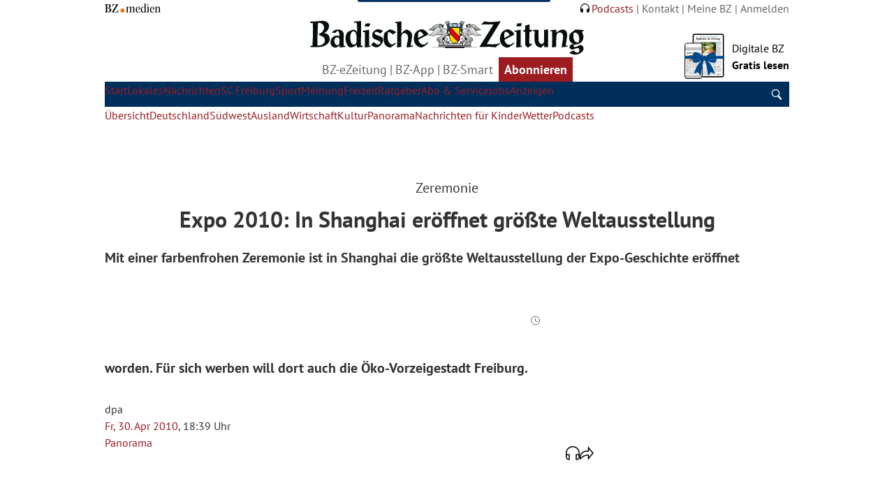

--- FILE ---
content_type: text/html; charset=ISO-8859-1
request_url: https://www.badische-zeitung.de/nachrichten/panorama/expo-2010-in-shanghai-eroeffnet-groesste-weltausstellung--30444447.html
body_size: 27787
content:
<!DOCTYPE html>
    <html lang="de-DE">
	<head>
		<title>Expo 2010: In Shanghai eröffnet größte Weltausstellung - Panorama - Badische Zeitung</title>
			<meta http-equiv="Content-Type" content="text/html; charset=iso-8859-1" />
	<meta http-equiv="Content-Script-Type" content="text/javascript" />
	<meta http-equiv="Content-Style-Type" content="text/css" />
	<meta http-equiv="Content-Language" content="de" />
	<meta http-equiv="imagetoolbar" content="no" />
	<meta http-equiv="X-UA-Compatible" content="IE=edge,chrome=1" />
	<meta name="author" content="Badische Zeitung" />
	<meta name="publisher" content="Badische Zeitung" />
	<meta name="copyright" content="1999-2025, Badischer Verlag GmbH & Co. KG, Freiburg im Breisgau" />
	<meta name="description" content="Mit einer farbenfrohen Zeremonie ist in Shanghai die größte Weltausstellung der Expo-Geschichte eröffnet worden. Für sich werben will dort auch die Öko-Vorzeigestadt Freiburg." />
	<meta name="keywords" content="expo, 2010, shanghai, template, embed, type" />
	<meta name="viewport" content="width=device-width, initial-scale=1.0" id="MetaViewport" data-detect-viewport-is-scaled="false">
	<meta name="theme-color" content="#002f5b">
	<meta name="language" content="de" />
	<meta name="location" content="freiburg" />
	<meta name="revisit-after" content="1 days" />
	<meta name="MSSmartTagsPreventParsing" content="true" />
	<meta name="google-site-verification" content="_9ECjAc76aXuDbIrqieIDTfmPA7skUk7woKOP4X71Ec" />	<meta name="msvalidate.01" content="34893F16D866C23E1C210906FBDDFDE2" />
	<script data-qa="Script.MetaViewport">
		var tabletMinWidth  = 760;
		var desktopMaxWidth = 1136;
		var hasTouchScreen = false;
		if ("maxTouchPoints" in navigator) { 
			hasTouchScreen = navigator.maxTouchPoints > 0;
		} else if ("msMaxTouchPoints" in navigator) {
			hasTouchScreen = navigator.msMaxTouchPoints > 0; 
		} else {
			var mQ = window.matchMedia && matchMedia("(pointer:coarse)");
			if (mQ && mQ.media === "(pointer:coarse)") {
				hasTouchScreen = !!mQ.matches;
			} else if ('orientation' in window) {
				hasTouchScreen = true; // deprecated, but good fallback
			} else {
				// Only as a last resort, fall back to user agent sniffing
				var UA = navigator.userAgent;
				hasTouchScreen = (
					/\b(BlackBerry|webOS|iPhone|IEMobile)\b/i.test(UA) ||
					/\b(Android|Windows Phone|iPad|iPod)\b/i.test(UA)
				);
			}
		}
		if (hasTouchScreen && (screen.width > tabletMinWidth) && (screen.width < desktopMaxWidth) && ! document.querySelector('html').classList.contains('bzsmart') ){
			var viewportElement = document.getElementById('MetaViewport');
			viewportElement.setAttribute('content', 'width=1280');
			viewportElement.setAttribute('data-detect-viewport-is-scaled', 'true');
		}
	</script>

	<meta name="robots" content="index,follow,noarchive,noodp,max-image-preview:large" />

	<meta property="og:site_name" content="Badische Zeitung" />
	<meta property="article:publisher" content="https://www.badische-zeitung.de" />
	<meta property="og:locale" content="de_DE" />
	<meta property="article:published_time" content="2010-04-30T18:39:58+0200" />
	<meta property="og:title" content="Expo 2010: In Shanghai er&ouml;ffnet gr&ouml;&szlig;te Weltausstellung" />
	<meta property="og:type" content="article" />
	<meta property="og:url" content="https://www.badische-zeitung.de/nachrichten/panorama/expo-2010-in-shanghai-eroeffnet-groesste-weltausstellung--30444447.html" />
	<meta property="og:description" content="Mit einer farbenfrohen Zeremonie ist in Shanghai die gr&ouml;&szlig;te Weltausstellung der Expo-Geschichte er&ouml;ffnet worden. F&uuml;r sich werben will dort auch die &Ouml;ko-Vorzeigestadt Freiburg." />
	<meta property="og:image" content="https://ais.badische-zeitung.de/piece/01/d0/91/1d/30445853.jpg" />
		<meta name="thumbnail" content="https://ais.badische-zeitung.de/piece/01/d0/91/1d/30445853.jpg" />
			<meta property="og:image:width" content="1024" />
				<meta property="og:image:height" content="681" />
			<meta property="fb:page_id" content="177670301122" />
	<meta property="fb:pages" content="177670301122" />
	<meta property="fb:pages" content="169852840206724" />
	<meta property="fb:pages" content="1467623956643600" />
	<meta property="fb:pages" content="1222737901154810" />
	<meta property="fb:pages" content="1654522001543640" />
	<meta property="fb:pages" content="308767272532814" />
	<meta property="fb:pages" content="471769169628139" />
	<meta property="fb:pages" content="994896783931088" />
	<meta property="fb:pages" content="375465269253102" />
	<meta property="fb:pages" content="188384757839011" />
	<meta property="fb:pages" content="552529394785100" />
	<meta property="fb:pages" content="694707420581905" />
	<meta property="fb:pages" content="146835065371875" />
	<meta property="fb:pages" content="354901774570668" />
	<meta property="fb:pages" content="321588284578636" />
	<meta property="fb:pages" content="154993171317190" />
	<meta property="fb:pages" content="1375463026007695" />
	<meta property="fb:pages" content="1413450625572177" />
	<meta property="fb:pages" content="285197811646912" />
	<meta property="fb:pages" content="105434805689477" />

	<link rel="icon" href="/favicon.ico" type="image/x-icon" />
	<link rel="shortcut icon" href="/favicon.ico" type="image/x-icon" />
	<link rel="canonical" href="https://www.badische-zeitung.de/expo-2010-in-shanghai-eroeffnet-groesste-weltausstellung" />
	<link rel="apple-touch-icon" href="/bz-online-ico.png" />
		<link href='/~css/bzo_float.min.css' media='all' rel='stylesheet' />
		<link href="/~css/bzo-print_float.min.css" media="print" rel="stylesheet" />
		
<!-- begin preload of IOM web manager -->
				<link rel='preload' href='//data-8abe5cc617.badische-zeitung.de/iomm/latest/manager/base/es6/bundle.js' as='script' id='IOMmBundle' crossorigin>
				<link rel='preload' href='//data-8abe5cc617.badische-zeitung.de/iomm/latest/bootstrap/loader.js' as='script' crossorigin>
			<!-- end preload of IOM web manager -->
			<!-- begin loading of IOMm bootstrap code -->
				<script type='text/javascript' src='//data-8abe5cc617.badische-zeitung.de/iomm/latest/bootstrap/loader.js' as='script'  data-cmp-ab="2"></script>
			<!-- end loading of IOMm bootstrap code -->

<!-- SZM 2.0 disabled for badzeit -->
  <!-- CHARTBEAT -->
  <script type="text/plain" data-usercentrics="Chartbeat">
    var _sf_async_config = _sf_async_config || {};
    _sf_async_config.uid = 7817;
    _sf_async_config.domain = 'badische-zeitung.de';
    _sf_async_config.flickerControl = false;
    _sf_async_config.useCanonical = true;

    var _sf_startpt = (new Date()).getTime();
  </script>
  <script type="text/plain" data-usercentrics="Chartbeat" async src="//static.chartbeat.com/js/chartbeat_mab.js"></script>
  <!-- /CHARTBEAT -->
  <!-- PIANO-COMPOSER VERSION="1.0.0" CONTEXT="Head" -->
  <script type="text/plain" data-usercentrics="Piano Composer">
  (function(src) {
    var a = document.createElement("script");
      a.type = "text/javascript";
      a.async = true;
      a.src = src;
      var b = document.getElementsByTagName("script")[0];
      b.parentNode.insertBefore(a, b);
  })("//experience-eu.piano.io/xbuilder/experience/load?aid=cLSbBCbdpe");
  </script>
  <script type="text/plain" data-usercentrics="Piano Composer">
    tp = window["tp"] || [];
    tp.push(["setContentAuthor", "dpa"]);
    tp.push(["setCustomParam", "loggedIn", "n", "user"]);
    tp.push(["setCustomParam", "subscriptionPrint", "n", "user"]);
    tp.push(["setCustomParam", "subscriptionDigital", "n", "user"]);
    tp.push(["setCustomParam", "isSubscriber", "n", "user"]);
    tp.push(["setCustomParam", "hasIncentives", "n", "user"]);
    tp.push(["setCustomParam", "network", "external", "user"]);
    tp.push(["setCustomVariable", "loggedIn", "n"]);
    tp.push(["setCustomVariable", "subscriptionPrint", "n"]);
    tp.push(["setCustomVariable", "subscriptionDigital", "n"]);
    tp.push(["setCustomVariable", "isSubscriber", "n"]);
    tp.push(["setCustomVariable", "hasIncentives", "n"]);
    tp.push(["setCustomVariable", "network", "external"]);
    tp.push(["setCustomVariable", "pageClass", "article"]);
    tp.push(["setCustomVariable", "description", "Mit einer farbenfrohen Zeremonie ist in Shanghai die größte Weltausstellung der Expo-Geschichte eröffnet worden. Für sich werben will dort auch die Öko-Vorzeigestadt Freiburg."]);
    tp.push(["setCustomVariable", "title", "Expo 2010: In Shanghai eröffnet größte Weltausstellung"]);
    tp.push(["setCustomVariable", "articleid", "30365588-online"]);
    tp.push(["setCustomVariable", "publishtime", "2010-04-30T18:39:58+02:00"]);
    tp.push(["setCustomVariable", "maincategory", "Panorama"]);
    tp.push(["setCustomVariable", "articletype", "archive"]);
    tp.push(["setCustomVariable", "contenttype", "online-only"]);
    tp.push(["setCustomVariable", "realm", "Bereich Nachrichten"]);
    tp.push(["setCustomVariable", "kicker", "Zeremonie"]);
    tp.push(["setCustomVariable", "walltype", "Register"]);
    tp.push(["setCustomVariable", "image", "https://ais.badische-zeitung.de/piece/01/d0/91/1d/30445853-f-3_2-w-640-b-0_0_640_427-q-75.jpg"]);
    tp.push(["setCustomVariable", "author", "dpa"]);
    tp.push(["setCustomVariable", "article:modified_time", "2011-07-05T07:31:11+02:00"]);
    tp.push(["setCustomVariable", "article:section", "Panorama"]);
    tp.push(["setTags", ["article", "Panorama", "archive", "online-only", "Bereich Nachrichten"]]);
  </script>
  <!-- /PIANO-COMPOSER -->
  <!-- GTM-DATA-LAYER CONTEXT="Head" -->
  <script>
    dataLayer = [{"pageType":"article","articleID":"30365588-online","priceType":"archive","productionType":"online-only","createTime":"2010-04-30T15:18:10+02:00","publishTime":"2010-04-30T18:39:58+02:00","modifiedTime":"2011-07-05T07:31:11+02:00","categories":"Panorama","title":"Expo 2010: In Shanghai er\u00f6ffnet gr\u00f6\u00dfte Weltausstellung","description":"Mit einer farbenfrohen Zeremonie ist in Shanghai die gr\u00f6\u00dfte Weltausstellung der Expo-Geschichte er\u00f6ffnet worden. F\u00fcr sich werben will dort auch die \u00d6ko-Vorzeigestadt Freiburg.","kicker":"Zeremonie","author":"dpa","walltype":"Register","realm":"Bereich Nachrichten","szmng":"nachrichten\/panorama\/panorama_bzo-art_deu-txt-red-hpn-onl-apn-pan","keywords":"expo, 2010, shanghai, template, embed, type","network":"external","subscriptionDigital":"n","printabo":"n","hasIncentives":"n","registered":"n","articleWordCount":740,"subportal":"bzo"}];
  </script>
  <!-- /GTM-DATA-LAYER -->
  <!-- GTM CONTEXT="Head" -->
  <script type="text/plain" data-usercentrics="Google Tag Manager">
    (function(w,d,s,l,i){w[l]=w[l]||[];w[l].push({'gtm.start':new Date().getTime(),event:'gtm.js'});
    var f=d.getElementsByTagName(s)[0],j=d.createElement(s),dl=l!='dataLayer'?'&l='+l:'';
    j.async=true;j.src='https://www.googletagmanager.com/gtm.js?id='+i+dl;f.parentNode.insertBefore(j,f);
    })(window,document,'script','dataLayer','GTM-KKRWC22');
  </script>
  <!-- /GTM -->
<!-- CMP -->
		
			<link rel="preconnect" href="https://app.usercentrics.eu/" crossorigin>
			<link rel="preconnect" href="https://api.usercentrics.eu/" crossorigin>
			<link rel="dns-prefetch" href="https://app.usercentrics.eu/">
			<link rel="dns-prefetch" href="https://api.usercentrics.eu/">
			<link rel="preload" href="https://app.usercentrics.eu/browser-ui/latest/loader.js" as="script">	
			<script 
						id="usercentrics-cmp" 
						data-settings-id="8SnBiBhuO" 
						src="https://app.usercentrics.eu/browser-ui/latest/loader.js" 
						data-tcf-enabled 
						data-suppress-cmp-display>
					</script>
<script type="text/javascript" charset="UTF-8">
								!function() {
									var cpBaseUrl = 'https://cp.badische-zeitung.de';
									var cpController = cpBaseUrl + '/now.js';
									var cpPropertyId = '50e8141f';
			
									!function(C,o,n,t,P,a,s){C.CPObject=n,C[n]||(C[n]=function(){
									C[n].q||(C[n].q=[]),C[n].q.push(arguments)}),C[n].l=+new Date,a=o.createElement(t),
									s=o.getElementsByTagName(t)[0],a.src=P,s.parentNode.insertBefore(a,s)
									}(window,document,"cp","script",cpController);
			
									cp('create', cpPropertyId, {
									baseUrl: cpBaseUrl
									});
									
									cp('render', {
										onFullConsent: function() {
										// load advertising
										}
									});
								
									cp('authenticate', function (error, user) {
										if (error) {
										// Error handling depending on use case
										return;
										}
								
										if (user.isLoggedIn() && user.hasValidSubscription()) {
										// User has valid subscription
										} else {
										// User has no valid subscription
										}
									});
								}()
							</script>
<!-- /CMP -->
<!-- ATInternet -->
<script src="https://img.badische-zeitung.de/atinternet/bzo/smarttag.js"></script>
<script type="text/javascript">

				window.addEventListener('CORE_CMP_INITIALIZED', function(event) {
					Tag = new ATInternet.Tracker.Tag();
					if (coreCmp.ucServices['AT Internet'] && coreCmp.ucServices['AT Internet'].consent.status == true) {
						Tag.privacy.setVisitorOptin();
						window.dataLayer = window.dataLayer || [];
						window.dataLayer.push({ 'event': 'CORE_CMP_INITIALIZED' });
					}
				});
			
</script>
<!-- /ATInternet -->
<!-- Cleverpush -->
<script type="text/plain" data-usercentrics="CleverPush" src="https://static.cleverpush.com/channel/loader/kYHaqoTakk5aTLBHB.js" async></script>
<script type="text/javascript">

				window.addEventListener('CORE_CMP_INITIALIZED', function(event) {
					if (coreCmp.ucServices['CleverPush'] && coreCmp.ucServices['CleverPush'].consent.status != true) {
						navigator.serviceWorker.getRegistrations().then( function(registrations) {
							for(let registration of registrations) {
								if (registration.active.scriptURL.match(/cleverpush-worker.js/)) {
									registration.unregister();
								}
								
							}
						});
					}
				});
			
</script>
<!-- /Cleverpush -->
<!-- Smartico -->
<script async type="text/plain" data-usercentrics="Smartico - Smart Ads" src="https://d.smartico.one/get/hs/bct18ut2plzfqhggfxfpdw64vv48tn825xdpz5u3"></script>
<script async type="text/plain" data-usercentrics="Smartico - Smart Ads" src="https://d.smartico.one/get/hs/j6wffyda73qbyi9tuvcagz8a1ybk2q8olpsv70ic"></script>
<script async type="text/plain" data-usercentrics="Smartico - Smart Ads">
							var link = document.createElement("link");
							link.rel = "stylesheet";
							link.type = "text/css";
							link.href = "https://d.smartico.one/get/hs/owdkr12mefbq1ewtwx343zf3mngapxgigsqnr8lf";
							document.head.appendChild(link);
						 </script>
<!-- /Smartico -->

		<script src="/~js/lib/jquery/1.11.1.min.js"></script>
	<script src="/~js/lib/jquery/plugins/querystring/2.2.3/jquery.query-object.js"></script>
	<script src="/~js/lib/underscore/1.8.3/underscore.min.js"></script>
	<script src="/~js/core.js"></script>
	<script src="/~js/core/utils.js"></script>
	<script src="/~js/core/user.js"></script>
	<meta name="last-modified" content="2011-07-05T07:31:11+02:00" />
	<script type="application/ld+json">{"@context":"https:\/\/schema.org","@type":"NewsArticle","headline":"Expo 2010: In Shanghai er\u00f6ffnet gr\u00f6\u00dfte Weltausstellung ","description":"Mit einer farbenfrohen Zeremonie ist in Shanghai die gr\u00f6\u00dfte Weltausstellung der Expo-Geschichte er\u00f6ffnet worden. F\u00fcr sich werben will dort auch die \u00d6ko-Vorzeigestadt Freiburg. ","image":"https:\/\/ais.badische-zeitung.de\/piece\/01\/d0\/91\/1d\/30445853-e-16_9-w-1024-q-75.jpg","author":{"@type":"Person","name":"dpa "},"isAccessibleForFree":true,"datePublished":"2010-04-30T18:39:58+02:00","dateModified":"2011-07-05T07:31:11+02:00","copyrightHolder":{"@type":"Organization","name":"Badische Zeitung"},"isPartOf":{"@type":["CreativeWork","Product"],"name":"Badische Zeitung","productID":"badische-zeitung.de:showcase","copyrightYear":"2010","image":{"@type":"ImageObject","url":"https:\/\/img.badische-zeitung.de\/images\/facebook\/bzo1200.jpg","width":1200,"height":628}},"inLanguage":"de-DE","publisher":{"@type":"Organization","name":"BZ.medien GmbH & Co. KG","logo":{"@type":"ImageObject","url":"https:\/\/www.badische-zeitung.de\/~images\/logos\/bz-medien.svg","width":498,"height":81}}}</script>
	<meta name="twitter:card" content="summary_large_image" />
	<meta name="twitter:site" content="@badischezeitung" />
	<meta name="twitter:title" content="Expo 2010: In Shanghai er&ouml;ffnet gr&ouml;&szlig;te Weltausstellung" />
	<meta name="twitter:description" content="Mit einer farbenfrohen Zeremonie ist in Shanghai die gr&ouml;&szlig;te Weltausstellung der Expo-Geschichte er&ouml;ffnet worden. F&uuml;r sich werben will dort auch die &Ouml;ko-Vorzeigestadt Freiburg." />
	<meta name="twitter:image" content="https://ais.badische-zeitung.de/piece/01/d0/91/1d/30445853-w-800-f-2_1-e-2_1-q-75.jpg" />
	<meta name="twitter:image:alt" content="Bild von AFP" />
	<meta name="cXenseParse:pageClass" content="article" />
	<meta name="cXenseParse:description" content="Mit einer farbenfrohen Zeremonie ist in Shanghai die größte Weltausstellung der Expo-Geschichte eröffnet worden. Für sich werben will dort auch die Öko-Vorzeigestadt Freiburg." />
	<meta name="cXenseParse:title" content="Expo 2010: In Shanghai eröffnet größte Weltausstellung" />
	<meta name="cXenseParse:articleid" content="30365588-online" />
	<meta name="cXenseParse:publishtime" content="2010-04-30T18:39:58+02:00" />
	<meta name="cXenseParse:maincategory" content="Panorama" />
	<meta name="cXenseParse:articletype" content="archive" />
	<meta name="cXenseParse:contenttype" content="online-only" />
	<meta name="cXenseParse:realm" content="Bereich Nachrichten" />
	<meta name="cXenseParse:kicker" content="Zeremonie" />
	<meta name="cXenseParse:walltype" content="Register" />
	<meta property="cXenseParse:image" content="https://ais.badische-zeitung.de/piece/01/d0/91/1d/30445853-f-3_2-w-640-b-0_0_640_427-q-75.jpg" />
	<meta property="cXenseParse:author" content="dpa" />
	<meta property="article:modified_time" content="2011-07-05T07:31:11+02:00" />
	<meta property="article:section" content="Panorama" />
	<script type="text/plain" data-usercentrics="DFP Traffective AdServer">
								var link = document.createElement("link");
								link.rel = "stylesheet";
								link.type = "text/css";
								link.href = "//cdntrf.com/css/badische-zeitung.de.css";
								document.head.appendChild(link);</script>
	<script id="trfAdSetup" async src="//cdntrf.com/badische-zeitung.de.js" type="text/plain" data-usercentrics="DFP Traffective AdServer" data-traffectiveConf="{&quot;targeting&quot;: [{&quot;key&quot;:&quot;zone&quot;,&quot;values&quot;:null,&quot;value&quot;:&quot;nationalnews&quot;},{&quot;key&quot;:&quot;pagetype&quot;,&quot;values&quot;:null,&quot;value&quot;:&quot;article&quot;},{&quot;key&quot;:&quot;abo&quot;,&quot;values&quot;:null,&quot;value&quot;:&quot;false&quot;},{&quot;key&quot;:&quot;device&quot;,&quot;values&quot;:null,&quot;value&quot;:&quot;desktop&quot;}],&quot;dfpAdUrl&quot; : &quot;/307308315,63854124/badische-zeitung.de/nationalnews&quot;}"></script>
</head>
	<body class="layout_float">
		
		
<!-- InfOnline MM --><script type="text/javascript">
if(typeof(IOMm) != 'undefined'){ 
	window.pageview_iomm_data = {"cp":"nachrichten/panorama/panorama_bzo-art_deu-txt-red-hpn-onl-apn-pan"};
	IOMm('configure', {"st":"badzeit","dn":"data-8abe5cc617.badische-zeitung.de","dg":false,"mh":5});
	IOMm('pageview', window.pageview_iomm_data);
}</script>
<!-- / InfOnline MM -->

<!-- SZM 2.0 disabled for badzeit -->
<!-- GTM CONTEXT="Body" --><noscript>
  <iframe src="https://www.googletagmanager.com/ns.html?id=GTM-KKRWC22" height="0" width="0" style="display:none;visibility:hidden"></iframe>
</noscript><!-- /GTM -->

		<nav class="bypass-block"><a href="#main" class="btn | bg-primary-400 fc-neutral-100" title="Zum Main Content / Artikel springen" target="_self" rel="skipTargetFixes">Zum Main Content / Artikel springen</a></nav>
		<header class="primary-header | max-width ml-auto mr-auto">
			<div class="max-width ml-auto mr-auto">
				<div class="header__tarea | flex jc-sb ai-bl plr-400 ">
					<a href="http://bz-medien.de" class="logo" title="BZ-medien" target="_blank" aria-label="home">
						<img src="/~images/logos/bz-medien.svg" title="BZ.medien" alt="BZ.medien" width="90" height="15" role="img">
					</a>
					<nav class="nav">
	<ul class="nav__sec | flex" role="list">	
		<li class="nav__sec__item"><a href="/podcasts">
			<svg xmlns="http://www.w3.org/2000/svg" xml:space="preserve" style="width:.8rem;margin-right:.2rem;display:inherit;" viewBox="0 0 48 47.5"><path d="M48 26.5C48 11.9 37.3 0 24 0S0 11.9 0 26.5v11.1c0 5.5 4.4 9.9 9.9 9.9h1.3c1.5 0 2.8-1.2 2.8-2.8V29.2c0-1.3-1-2.3-2.3-2.3H4v-.5C4 14.1 13 4 24 4s20 10.1 20 22.5v.5h-7.7C35 27 34 28 34 29.3v15.5c0 1.5 1.2 2.8 2.8 2.8h1.3c5.5 0 9.9-4.4 9.9-9.9V26.5z"/></svg>Podcasts</a>
		</li>
		<li class="nav__sec__item"><a href="/kontakt" class="fc-neutral-500" title="Kontakt">Kontakt</a></li>
		<li class="nav__sec__item"><a href="/meine-bz" class="fc-neutral-500" title="Meine BZ">Meine BZ</a></li>
		<li class="nav__sec__item acct-btn-desk hideOnLoggedIn"><a href="/meine-bz/anmelden" class="fc-neutral-500">Anmelden</a></li>
	</ul>
</nav>
				</div>
				<div class="header__marea | flex jc-sb plr-400">
					<div class="promo-area promo-area--left">


  

  



</div>
					<div class="logo-area">
	<a class="logo logoLoader" id="bzLogo" href="/" title="Badische Zeitung">
		<img src="/~images/logos/logo_bz-icon.svg" title="Badische Zeitung" alt="Badische Zeitung" width="64" height="30" role="img">
	</a>	
	
		<style>
			.header__marea .logo {
				max-width:46px;
				transition: all;
			}
			.header__marea .logoLoader {
				height:48px;
				display: block;
			}
			.header__marea .logoLoader img {
				display: none;
			}
		</style>
		<script>
			document.addEventListener("DOMContentLoaded", function() {
				const bzLogo = document.getElementById('bzLogo');
				bzLogo.classList.remove('logoLoader');
				if ( viewportWidth >= '720' ) {
					bzLogo.querySelector('img').setAttribute('src', '/~images/logos/logo_bz.svg');
				}
				window.addEventListener('resize', () => {
					viewportWidth = window.innerWidth;
					if ( viewportWidth >= '720' ) {
						bzLogo.querySelector('img').setAttribute('src', '/~images/logos/logo_bz.svg');
					} else {
						bzLogo.querySelector('img').setAttribute('src', '/~images/logos/logo_bz-icon.svg');
					}
				}, 60);
			});
		</script>
	




<style>
	#aboBtnHeader [title="Abonnieren"] {
		border: 2px solid hsl(var(--clr-accent-400));
		color: hsl(var(--clr-accent-400));
		font-weight: 700;
		padding:0 var(--size-300);
	}
	#aboBtnHeader.isLoggedIn [title="Abonnieren"] {
		background-color: hsl(var(--clr-accent-400));
		color: hsl(var(--clr-neutral-l-100));
		border:0;
	}
	#aboBtnHeader.isLoggedIn:before {content: "";} 
	@media(min-width: 45em) {
		#aboBtnHeader:not(.isLoggedIn) [title="Abonnieren"] {
			padding:0;
		}
		#aboBtnHeader [title="Abonnieren"],
		#aboBtnHeader.isLoggedIn [title="Abonnieren"] {
			border:0;
			padding:var(--size-100) var(--size-300);
		}
	}
</style>

<nav class="nav">
	<ul class="nav__sec | flex jc-c ai-c | fs-500" role="list">
		<li class="nav__sec__item"><a href="/ezeitung?cn=abo-digi-ezeitung" target="_blank" title="Digitalzeitung" class="fc-neutral-500">BZ-eZeitung</a></li>
		<li class="nav__sec__item"><a href="/bzapp" target="_blank" title="BZ-App" class="fc-neutral-500">BZ-App</a></li>
		<li class="nav__sec__item"><a href="/bzsmart" target="_blank" title="BZ-Smart" class="fc-neutral-500">BZ-Smart</a></li>
		<li class="nav__sec__item isLoggedIn" id="aboBtnHeader"><a href="/abo/" target="_blank" class="fc-accent-400 aboshopSwitch" title="Abonnieren">Abo</a></li>
	</ul>
</nav>
<script type="text/javascript">
	document.addEventListener("userDataLoaded", (event) => {
		if ( coreUser.data.hasRealAbo === true ) {
			document.querySelector("a.aboshopSwitch").setAttribute('href', '/abo/abonnenten');
		}
	});
	document.addEventListener("DOMContentLoaded", () => {
		const aboBtnHeader = document.getElementById('aboBtnHeader');
		if (isMobil) {
			aboBtnHeader.querySelector('a').textContent = 'Abo';
		} else {
			aboBtnHeader.querySelector('a').textContent = 'Abonnieren';
		}
	});
</script>
<style>
	@media(max-width: 44.99999em) { #aboBtnHeader { display:none; } }
</style>
</div>
					<div class="promo-area promo-area--right">










  


  





							<a class="promo-area__content | flex ai-e | fc-neutral-800" href="https://www.badische-zeitung.de/abo/premium-kp-video?cn=headericonn" title="Digitale BZ - Gratis lesen" target="_blank">
		<img src="https://img.badische-zeitung.de/images/promotion_head/bz-digital-premium-4-wochen-kostenlos-25-11.png" alt="Digitale BZ - Gratis lesen" title="Digitale BZ - Gratis lesen" width="130" height="80">
		<p>Digitale BZ<br><strong>Gratis lesen</strong></p>
	</a>




  

  


  

</div>
					<div class="offcanvas | flex jc-sb ai-c" aria-hidden="false">
    <button class="offcanvas__btn ham-btn" id="ham-btn" aria-label="Hauptnavigation" aria-controls="nav-main-holder" aria-expanded="false" aria-expanded="nav-main-holder">
    <span class="sr-only">Hauptnavigation</span>
    <svg xmlns="http://www.w3.org/2000/svg" xml:space="preserve" aria-labelledby="ham-btn" viewBox="0 0 96 96">
        <path d="M60.417 73.594 43.744 53.292a24.072 24.072 0 0 0 4.618-14.213c0-13.355-10.826-24.181-24.181-24.181S0 25.724 0 39.079 10.826 63.26 24.181 63.26a24.06 24.06 0 0 0 11.983-3.174l16.394 19.963a2.544 2.544 0 0 0 3.579.352l3.931-3.227a2.545 2.545 0 0 0 .349-3.58zM5.143 39.079c0-10.514 8.524-19.038 19.038-19.038s19.038 8.524 19.038 19.038-8.524 19.038-19.038 19.038S5.143 49.593 5.143 39.079zm49.558-24.057H96v10.326H54.701V15.022zm12.488 55.754H96v10.326H67.189V70.776zM54.701 42.609H96v10.326H54.701V42.609z"/>
    </svg>
</button></div>
				</div>
			</div>
		</header>
		<div class="nav-scroller | h-desk"><nav class="nav-scroller-nav"><ul class="nav-scroller-content list-style--none"><li class="nav-scroller-item"><a href="/">Start</a></li><li class="nav-scroller-item"><a href="/mein-ort">Mein Ort</a></li><li class="nav-scroller-item"><a href="/schlagzeilen">Schlagzeilen</a></li><li class="nav-scroller-item"><a href="/fuer-mich">Für mich</a></li></ul></nav><button class="nav-scroller-btn nav-scroller-btn--left"><svg xmlns="http://www.w3.org/2000/svg" xml:space="preserve" viewBox="0 0 14.583 32"><path d="m0 16 6.583 16h8L8 16l6.583-16h-8z"/></svg></button><button class="nav-scroller-btn nav-scroller-btn--right"><svg xmlns="http://www.w3.org/2000/svg" xml:space="preserve" viewBox="0 0 14.583 32"><path d="M14.583 16 8 0H0l6.583 16L0 32h8z"/></svg></button></div><script src="/js/nacScroller.js" type="text/javascript"></script><script> const priorityNavScrollerDefault = PriorityNavScroller(); </script><style>.main {padding-top: var(--navScrollerHeight, 3rem)}.nav-scroller {position: fixed;z-index:90;display: flex;width: 100%;overflow: hidden;border-top: 1px solid rgba(0,47,91,0.5);background: rgba(0,47,91,0.86);box-shadow: 0 4px 30px rgba(0,0,0,0.1);backdrop-filter: blur(7.6px);transform: translateY(-2px);transition: transform 0.25s;backface-visibility: hidden;}.nav-scroller-nav {position: relative;z-index: 1;width: 100%;overflow-x: auto;overflow-y: hidden;-webkit-overflow-scrolling: touch;align-self: center;padding-bottom: 30px;margin-bottom: -30px;-ms-overflow-style: -ms-autohiding-scrollbar}.nav-scroller-content {position: relative;display: flex;align-items: stretch;white-space: nowrap;transition: transform 0.25s cubic-bezier(0.645, 0.045, 0.355, 1)}.nav-scroller-content.no-transition {transition: none}ul.nav-scroller-content {list-style: none}.nav-scroller-item {flex: 1 0 auto;display: flex;font-size: 1.2rem;padding:0.3rem 0.25rem 0.35rem 0.25rem;text-align: center}.nav-scroller-item a {color: hsl(var(--clr-neutral-l-100));flex-grow: 1;align-self: center}.nav-scroller-item.nav-scroller-item__active {background: #002f5b}.nav-scroller-item:not(:last-child) {border-right: 1px solid hsl(var(--clr-neutral-l-100), 0.5);}.nav-scroller-btn {position: absolute;top: 50%;transform: translateY(-50%);z-index: 10;padding: 0.25rem 0.75rem;background: hsl(var(--clr-neutral-l-100), 0.7);backdrop-filter: blur(1.6px);border: 0;transition: color .3s, opacity .3s;cursor: pointer;line-height: 1}.nav-scroller-btn svg {width: 1rem;fill: hsl(var(--clr-primary-400));}.nav-scroller-btn:not(.active) {opacity: 0;pointer-events: none}.nav-scroller-btn--left {left: 0}.nav-scroller-btn--right {right: 0}.is-hidden {transform: translateY(-105%);}</style><script>document.addEventListener('DOMContentLoaded', function() {function debounce1(func, wait = 10, immediate = true) {let timeout;return function() {let context = this, args = arguments;let later = function() {timeout = null;if (!immediate) func.apply(context, args);};let callNow = immediate && !timeout;clearTimeout(timeout);timeout = setTimeout(later, wait);if (callNow) func.apply(context, args);};};let startPos = 200;let scrollPos = startPos;const navScroller = document.querySelector('.nav-scroller');function checkPosition() {let windowY = window.scrollY;if (windowY >= startPos) {if (windowY < scrollPos) {navScroller.classList.add('is-visible');navScroller.classList.remove('is-hidden');} else {navScroller.classList.add('is-hidden');navScroller.classList.remove('is-visible');}scrollPos = windowY;} else {navScroller.classList.add('is-visible');navScroller.classList.remove('is-hidden');}}window.addEventListener('scroll', debounce1(checkPosition));});</script><div id="nav-main" class="nav-main-holder">
	<div class="max-width ml-auto mr-auto">
		<nav id="nav-main-holder">
			<ul class="nav-main" role="list">
								<li class="nav-main__item">
					<form id="siteSearch" class="main-search | flex" autocomplete="off" action="/suche" accept-charset="UTF-8" role="search" aria-label="Globalsuche">
						<input id="fsearchphrase_1" class="searchInput" type="text" value="" placeholder="Suchen" name="query"> 
						<button id="searchBtn" class="btn" title="Suche abschicken" aria-label="Suche abschicken">
							<svg xmlns="http://www.w3.org/2000/svg" xml:space="preserve" viewBox="0 0 96 96">
								<path fill="hsl(0, 0%, 100%)" d="M91.467 85.274 67.245 55.78a34.97 34.97 0 0 0 6.71-20.65C73.955 15.729 58.226 0 38.824 0S3.693 15.729 3.693 35.131s15.729 35.131 35.131 35.131a34.964 34.964 0 0 0 17.409-4.611l23.817 29a3.693 3.693 0 0 0 5.198.51l5.708-4.688a3.693 3.693 0 0 0 .511-5.199zm-80.3-50.143c0-15.275 12.383-27.657 27.657-27.657s27.657 12.383 27.657 27.657-12.382 27.657-27.657 27.657-27.657-12.383-27.657-27.657z"/>
							</svg>
						</button>
					</form>
				</li>
								<li class="nav-main__item" data-mobile="true">
					<a href="/abo/" class="aboshopSwitch | bg-primary-400 fc-neutral-100" target="_self" title="Abonnieren">
						Abonnieren
						<svg xmlns="http://www.w3.org/2000/svg" xml:space="preserve" viewBox="0 0 45 96"><path d="M45 48 24.686 0H0l20.314 48L0 96h24.685z"/></svg>
					</a>
				</li>
				<li class="nav-main__item" data-mobile="true">
					<a href="/alles-was-sie-zu-den-browser-push-nachrichten-der-bz-wissen-muessen" class="bg-primary-400 fc-neutral-100" target="_self" title="Push-Nachrichten erhalten">
						Push-Nachrichten verwalten
						<svg xmlns="http://www.w3.org/2000/svg" xml:space="preserve" viewBox="0 0 45 96"><path d="M45 48 24.686 0H0l20.314 48L0 96h24.685z"/></svg>
					</a>
				</li>
																											
						
											
								
																					
													<li class="nav-main__item">
								
														
													<a href="/index.html" class="nav-main__item"  target="_self" title="Start">Start</a>
								
												</li>
																
								
																					
													<li class="nav-main__item nav-main__item--more">
								
														
													<a href="/lokales" class="nav-main__item"  target="_self" title="Lokales">Lokales</a>
								
													<ul class="nav-main__sub" role="list">
		
										
																													
																																				
										<li class="nav-main__sub__item">
																							<a href="/lokales/freiburg" target="_self"  title="Freiburg">Freiburg</a>
																					</li>
																																						
																																				
										<li class="nav-main__sub__item">
																							<a href="/lokales/breisgau" target="_self"  title="Breisgau">Breisgau</a>
																					</li>
																																						
																																				
										<li class="nav-main__sub__item">
																							<a href="/lokales/emmendingen" target="_self"  title="Emmendingen">Emmendingen</a>
																					</li>
																																						
																																				
										<li class="nav-main__sub__item">
																							<a href="/lokales/kaiserstuhl" target="_self"  title="Kaiserstuhl">Kaiserstuhl</a>
																					</li>
																																						
																																				
										<li class="nav-main__sub__item">
																							<a href="/lokales/loerrach-und-dreiland" target="_self"  title="Lörrach">Lörrach</a>
																					</li>
																																						
																																				
										<li class="nav-main__sub__item">
																							<a href="/lokales/markgraeflerland" target="_self"  title="Markgräflerland">Markgräflerland</a>
																					</li>
																																						
																																				
										<li class="nav-main__sub__item">
																							<a href="/lokales/ortenau" target="_self"  title="Ortenau">Ortenau</a>
																					</li>
																																						
																																				
										<li class="nav-main__sub__item">
																							<a href="/lokales/schwarzwald" target="_self"  title="Schwarzwald">Schwarzwald</a>
																					</li>
																																						
																																				
										<li class="nav-main__sub__item">
																							<a href="/lokales/waldshut" target="_self"  title="Waldshut">Waldshut</a>
																					</li>
																																																							
																																				
										<li class="nav-main__sub__item">
																							<a href="/lokales/fudder" target="_self"  title="fudder">fudder</a>
																					</li>
																																						
																																				
										<li class="nav-main__sub__item">
																							<a href="/lokales/gastronomie" target="_self"  title="Gastro">Gastro</a>
																					</li>
																																						
																																				
										<li class="nav-main__sub__item">
																							<a href="/polizei-meldungen" target="_self"  title="Polizei">Polizei</a>
																					</li>
																																									</ul>
												</li>
																
								
																					
													<li class="nav-main__item nav-main__item--more">
								
																											
													<a href="/nachrichten" class="nav-main__item" aria-current="true" target="_self" title="Nachrichten">Nachrichten</a>
								
													<ul class="nav-main__sub active" role="list">
		
																	<li class="nav-main__sub__item">
										<a href="/nachrichten" target="_self" title="Nachrichten">&Uuml;bersicht</a>
									</li>
										
																													
																																				
										<li class="nav-main__sub__item">
																							<a href="/nachrichten/deutschland" target="_self"  title="Deutschland">Deutschland</a>
																					</li>
																																																							
																																				
										<li class="nav-main__sub__item">
																							<a href="/nachrichten/suedwest" target="_self"  title="Südwest">Südwest</a>
																					</li>
																																						
																																				
										<li class="nav-main__sub__item">
																							<a href="/nachrichten/ausland" target="_self"  title="Ausland">Ausland</a>
																					</li>
																																						
																																				
										<li class="nav-main__sub__item">
																							<a href="/nachrichten/wirtschaft" target="_self"  title="Wirtschaft">Wirtschaft</a>
																					</li>
																																						
																																				
										<li class="nav-main__sub__item">
																							<a href="/nachrichten/kultur" target="_self"  title="Kultur">Kultur</a>
																					</li>
																																						
																							
																										
										<li class="nav-main__sub__item">
																							<a href="/nachrichten/panorama" target="_self" aria-current="page" title="Panorama">Panorama</a>
																					</li>
																																						
																																				
										<li class="nav-main__sub__item">
																							<a href="/nachrichten/nachrichten-fuer-kinder" target="_self"  title="Nachrichten für Kinder">Nachrichten für Kinder</a>
																					</li>
																																																							
																																				
										<li class="nav-main__sub__item">
																							<a href="/nachrichten/wetter" target="_self"  title="Wetter">Wetter</a>
																					</li>
																																						
																																				
										<li class="nav-main__sub__item">
																							<a href="/podcasts" target="_self"  title="Podcasts">Podcasts</a>
																					</li>
																								</ul>
												</li>
																
								
																					
													<li class="nav-main__item">
								
														
													<a href="/sport/scfreiburg" class="nav-main__item"  target="_self" title="SC Freiburg">SC Freiburg</a>
								
												</li>
																
								
																					
													<li class="nav-main__item nav-main__item--more">
								
														
													<a href="/sport" class="nav-main__item"  target="_self" title="Sport">Sport</a>
								
													<ul class="nav-main__sub" role="list">
		
																	<li class="nav-main__sub__item">
										<a href="/sport" target="_self" title="Sport">&Uuml;bersicht</a>
									</li>
										
																													
																																				
										<li class="nav-main__sub__item">
																							<a href="/sport/regiofussball" target="_self"  title="Regio-Fußball">Regio-Fußball</a>
																					</li>
																																						
																																				
										<li class="nav-main__sub__item">
																							<a href="/sport/fussball" target="_self"  title="Fußball">Fußball</a>
																					</li>
																																						
																																				
										<li class="nav-main__sub__item">
																							<a href="/sport/eishockey" target="_self"  title="Eishockey">Eishockey</a>
																					</li>
																																						
																																				
										<li class="nav-main__sub__item">
																							<a href="/sport/mehrsport/volleyball" target="_self"  title="Volleyball">Volleyball</a>
																					</li>
																																						
																																				
										<li class="nav-main__sub__item">
																							<a href="/sport/handball" target="_self"  title="Handball">Handball</a>
																					</li>
																																						
																																				
										<li class="nav-main__sub__item">
																							<a href="/sport/basketball" target="_self"  title="Basketball">Basketball</a>
																					</li>
																																						
																																				
										<li class="nav-main__sub__item">
																							<a href="/sport/mehrsport/wintersport" target="_self"  title="Wintersport">Wintersport</a>
																					</li>
																																						
																																				
										<li class="nav-main__sub__item">
																							<a href="/sport/radsport" target="_self"  title="Radsport">Radsport</a>
																					</li>
																																						
																																				
										<li class="nav-main__sub__item">
																							<a href="/sport/mehrsport" target="_self"  title="Mehr Sport">Mehr Sport</a>
																					</li>
																																									</ul>
												</li>
																
								
																					
													<li class="nav-main__item nav-main__item--more">
								
														
													<a href="/meinung" class="nav-main__item"  target="_self" title="Meinung">Meinung</a>
								
													<ul class="nav-main__sub" role="list">
		
																	<li class="nav-main__sub__item">
										<a href="/meinung" target="_self" title="Meinung">&Uuml;bersicht</a>
									</li>
										
																													
																																				
										<li class="nav-main__sub__item">
																							<a href="/meinung/karikaturen" target="_self"  title="Karikaturen">Karikaturen</a>
																					</li>
																																						
																																				
										<li class="nav-main__sub__item">
																							<a href="/meinung/kommentare" target="_self"  title="Kommentare">Kommentare</a>
																					</li>
																																						
																																				
										<li class="nav-main__sub__item">
																							<a href="/meinung/kolumnen" target="_self"  title="Kolumnen">Kolumnen</a>
																					</li>
																																																							
																																				
										<li class="nav-main__sub__item">
																							<a href="/meinung/leserbriefe" target="_self"  title="Leserbriefe">Leserbriefe</a>
																					</li>
																																																							
																																				
										<li class="nav-main__sub__item">
																							<a href="/kommentare/zuletztkommentiert" target="_self"  title="Online-Kommentare">Online-Kommentare</a>
																					</li>
																																																										</ul>
												</li>
																
								
																					
													<li class="nav-main__item nav-main__item--more">
								
														
													<a href="/freizeit" class="nav-main__item"  target="_self" title="Freizeit">Freizeit</a>
								
													<ul class="nav-main__sub" role="list">
		
																	<li class="nav-main__sub__item">
										<a href="/freizeit" target="_self" title="Freizeit">&Uuml;bersicht</a>
									</li>
										
																													
																																				
										<li class="nav-main__sub__item">
																							<a href="/freizeit/terminkalender" target="_self"  title="Terminkalender">Terminkalender</a>
																					</li>
																																						
																																				
										<li class="nav-main__sub__item">
																							<a href="/freizeit/pop" target="_self"  title="Pop">Pop</a>
																					</li>
																																						
																																				
										<li class="nav-main__sub__item">
																							<a href="/freizeit/club" target="_self"  title="Club">Club</a>
																					</li>
																																						
																																				
										<li class="nav-main__sub__item">
																							<a href="/freizeit/buehne" target="_self"  title="Bühne">Bühne</a>
																					</li>
																																						
																																				
										<li class="nav-main__sub__item">
																							<a href="/freizeit/klassik" target="_self"  title="Klassik">Klassik</a>
																					</li>
																																						
																																				
										<li class="nav-main__sub__item">
																							<a href="/freizeit/kunst" target="_self"  title="Kunst">Kunst</a>
																					</li>
																																						
																																				
										<li class="nav-main__sub__item">
																							<a href="/freizeit/kino" target="_self"  title="Kino">Kino</a>
																					</li>
																																						
																																				
										<li class="nav-main__sub__item">
																							<a href="/freizeit/familien" target="_self"  title="Familien">Familien</a>
																					</li>
																																						
																																				
										<li class="nav-main__sub__item">
																							<a href="/freizeit/feste" target="_self"  title="Feste">Feste</a>
																					</li>
																																						
																																				
										<li class="nav-main__sub__item">
																							<a href="/freizeit/erlebnisse" target="_self"  title="Erlebnisse">Erlebnisse</a>
																					</li>
																																						
																																				
										<li class="nav-main__sub__item">
																							<a href="/freizeit/tickets" target="_self"  title="Tickets">Tickets</a>
																					</li>
																																						
																																				
										<li class="nav-main__sub__item">
																							<a href="/freizeit/raetsel.html" target="_self"  title="Rätsel">Rätsel</a>
																					</li>
																																						
																																				
										<li class="nav-main__sub__item">
																							<a href="/freizeit/tv-programm" target="_self"  title="TV-Programm">TV-Programm</a>
																					</li>
																								</ul>
												</li>
																
								
																					
													<li class="nav-main__item nav-main__item--more">
								
														
													<a href="/ratgeber" class="nav-main__item"  target="_self" title="Ratgeber">Ratgeber</a>
								
													<ul class="nav-main__sub" role="list">
		
																	<li class="nav-main__sub__item">
										<a href="/ratgeber" target="_self" title="Ratgeber">&Uuml;bersicht</a>
									</li>
										
																													
																																				
										<li class="nav-main__sub__item">
																							<a href="/ratgeber/reise" target="_self"  title="Reise">Reise</a>
																					</li>
																																						
																																				
										<li class="nav-main__sub__item">
																							<a href="/ratgeber/geldfinanzen" target="_self"  title="Geld &amp; Finanzen">Geld & Finanzen</a>
																					</li>
																																						
																																				
										<li class="nav-main__sub__item">
																							<a href="/ratgeber/computermedien" target="_self"  title="Computer &amp; Medien">Computer & Medien</a>
																					</li>
																																						
																																				
										<li class="nav-main__sub__item">
																							<a href="/ratgeber/natur-umwelt" target="_self"  title="Natur &amp; Umwelt">Natur & Umwelt</a>
																					</li>
																																						
																																				
										<li class="nav-main__sub__item">
																							<a href="/ratgeber/bildungwissen" target="_self"  title="Bildung &amp; Wissen">Bildung & Wissen</a>
																					</li>
																																						
																																				
										<li class="nav-main__sub__item">
																							<a href="/ratgeber/automobilitaet" target="_self"  title="Auto &amp; Mobilität">Auto & Mobilität</a>
																					</li>
																																						
																																				
										<li class="nav-main__sub__item">
																							<a href="/ratgeber/gesundheit-ernaehrung" target="_self"  title="Gesundheit &amp; Ernährung">Gesundheit & Ernährung</a>
																					</li>
																																						
																																				
										<li class="nav-main__sub__item">
																							<a href="/ratgeber/berufkarriere" target="_self"  title="Beruf &amp; Karriere">Beruf & Karriere</a>
																					</li>
																																						
																																				
										<li class="nav-main__sub__item">
																							<a href="/ratgeber/liebe-familie" target="_self"  title="Liebe &amp; Familie">Liebe & Familie</a>
																					</li>
																																						
																																				
										<li class="nav-main__sub__item">
																							<a href="/ratgeber/hausgarten" target="_self"  title="Haus &amp; Garten">Haus & Garten</a>
																					</li>
																								</ul>
												</li>
																
								
																					
													<li class="nav-main__item nav-main__item--more">
								
														
													<a href="/abo-service" class="nav-main__item"  target="_self" title="Abo &amp; Service">Abo & Service</a>
								
													<ul class="nav-main__sub" role="list">
		
																	<li class="nav-main__sub__item">
										<a href="/abo-service" target="_self" title="Abo &amp; Service">&Uuml;bersicht</a>
									</li>
										
																													
																																				
										<li class="nav-main__sub__item">
																							<a href="/abo-service/abonnement/" target="_self"  title="Abo-Shop">Abo-Shop</a>
																					</li>
																																						
																																				
										<li class="nav-main__sub__item">
																							<a href="/abo-service/abonnement/leserservice.html" target="_self"  title="Abo-Service">Abo-Service</a>
																					</li>
																																						
																																				
										<li class="nav-main__sub__item">
																							<a href="/abo-service/bzcard" target="_self"  title="BZ-Card">BZ-Card</a>
																					</li>
																																						
																																				
										<li class="nav-main__sub__item">
																							<a href="/bz-ticket" target="_self"  title="bz-ticket.de">bz-ticket.de</a>
																					</li>
																																						
																																				
										<li class="nav-main__sub__item">
																							<a href="/abo-service/job-karriere" target="_self"  title="Job &amp; Karriere">Job & Karriere</a>
																					</li>
																																						
																																				
										<li class="nav-main__sub__item">
																							<a href="/abo-service/bz-azubis" target="_self"  title="BZ.medien-Azubis">BZ.medien-Azubis</a>
																					</li>
																																						
																																				
										<li class="nav-main__sub__item">
																							<a href="/abo-service/bz-medien-shop" target="_self"  title="BZ.medien-Shop">BZ.medien-Shop</a>
																					</li>
																																						
																																				
										<li class="nav-main__sub__item">
																							<a href="/abo-service/ueber-uns" target="_self"  title="Über uns">Über uns</a>
																					</li>
																																						
																																				
										<li class="nav-main__sub__item">
																							<a href="/abo-service/ueber-uns/museum.html" target="_self"  title="BZ-Museum">BZ-Museum</a>
																					</li>
																																						
																																				
										<li class="nav-main__sub__item">
																							<a href="/zeitung-in-der-schule" target="_self"  title="Zisch">Zisch</a>
																					</li>
																																																																											</ul>
												</li>
																
								
																					
													<li class="nav-main__item">
								
														
													<a href="/jobs" class="nav-main__item"  target="_self" title="Jobs">Jobs</a>
								
												</li>
																
								
																					
													<li class="nav-main__item nav-main__item--more">
								
														
													<a href="/anzeigen" class="nav-main__item"  target="_self" title="Anzeigen">Anzeigen</a>
								
													<ul class="nav-main__sub" role="list">
		
																	<li class="nav-main__sub__item">
										<a href="/anzeigen" target="_self" title="Anzeigen">&Uuml;bersicht</a>
									</li>
										
																																																																																																																																																																																									</ul>
												</li>
													<li class="nav-main__item nav-main__item--more" data-mobile="true">
					<a href="/aboshop/digitaleprodukte" target="_self" title="Digitale Produkte">Digitale Produkte</a>
					<ul class="nav-main__sub" role="list">
						<li class="nav-main__sub__item">
						<a href="https://ezeitung.badische-zeitung.de/" class="" target="_blank" title="BZ-eZeitung">BZ-eZeitung</a>
						</li>
						<li class="nav-main__sub__item">
						<a href="/digitaleprodukte/bzapp" class="" target="_blank" title="BZ-App">BZ-App</a>
						</li>
						<li class="nav-main__sub__item">
						<a href="/digitaleprodukte/bzsmart" class="" target="_blank" title="BZ-Smart">BZ-Smart</a>
						</li>
						<li class="nav-main__sub__item">
						<a href="/digitaleprodukte/straussenfuehrer" class="" target="_blank" title="BZ-Strau?enf?hrer">BZ-Straußenführer</a>
						</li>
					</ul>
				</li>
				<li class="nav-main__item" data-mobile="true">
					<a href="/kontakt" class="single-arrow-right" target="_self" title="Kontakt">Kontakt</a>
				</li>
							</ul>
			<div class="bzmedien-clame | txt-right">
				Ein Unternehmen der <a class="" href="https://www.bz-medien.de/" title="BZ.medien" target="_blank"><img src="https://www.badische-zeitung.de/~images/logos/bz-medien.svg" width="90" height="15" title="BZ.medien" alt="BZ.medien"></a>
			</div>
		</nav>
	</div>
</div>
<div class="screen-visible" aria-hidden="true"></div><div class='Billboard-ad-holder'><div id='traffective-ad-Billboard' class='Billboard'></div></div>
		<main id="main" class="main primary-main | max-width ml-auto mr-auto | bg-neutral-100">
			<div class="header__blockbuster"><section class="carpetfull" id="ed_container_217129523">
	</section></div>
			<div data-cxense-container="cxense-widgets" data-cxense-widgetid="080aacf13278b8ed1b7be62d8eff39bff608afec" id="cx-top"></div><! --- BZ Reg Wall -->
	

 


<article id="article" class="article-site gallery-site cXenseParse | mb-1000">
	
	<div class="progress-container"><div><div class="progress-bar" id="progressBar"></div></div></div>
<style>
:root {
    --progresBarH:2px;
    --progresBarO:5rem;
}
.twitter-tweet { margin-inline: auto; }
.progress-container {
    position: sticky;
    top: 3rem;
    z-index: 90;
    padding-block: 0.5rem;
    margin-block: 0;
    background: hsl(var(--clr-neutral-l-100));
    visibility: var(--hide-show-pb, hidden);
}
.progress-container > div {
    height: var(--progresBarH);
    background: hsl(var(--clr-neutral-l-300));
}
.progress-bar {
    height: var(--progresBarH);
    background: hsl(var(--clr-primary-400));
    width: 0%;
}
@media(min-width: 45em) {
    .progress-container {
        top: 2.5rem;
        margin: 0 0 1rem 0;
    }
}
</style>
<script>
    document.addEventListener("readystatechange", function() {
        const progressBar = document.getElementById('progressBar');
        const progressContainer = document.querySelector('.progress-container');
        const moveTo = document.querySelector('.nav-main-holder');
        const articleEle = document.getElementById('article');
        const moveToBody = document.body;

        const navScroller = document.querySelector('.nav-scroller');
        let navScrollerHeight = 0;

        function handleScroll() {
            let mainNavHeight = 0;
            let mainPos = document.getElementById('main').offsetTop - 35;
            let mainHeight = articleEle.getBoundingClientRect().height;
            let winScroll = document.body.scrollTop || document.documentElement.scrollTop;
            let height = mainHeight - document.documentElement.clientHeight;  
            let scrolled = ((winScroll-(mainPos-mainNavHeight)) / (height+mainNavHeight)) * 100;
            if (scrolled < '100.001') { progressBar.style.width = scrolled + "%"; }
            if (scrolled > '100.001') { progressBar.style.width = "100%"; }
            if (scrolled < '0.001') { progressBar.style.width = "0%"; }
            if (!isMobil) {
                if(moveTo !== null){
                    progressContainer.style.cssText = 'top:'+((document.querySelector('.nav-main-holder').getBoundingClientRect().height)-2)+'px';
                } else {
                    progressContainer.style.cssText = 'top:0px';
                }
            } else {
                if (!!navScroller) {navScrollerHeight = (navScroller.getBoundingClientRect().top - 5); }
                if(document.querySelector('.primary-header') !== null) {
                    progressContainer.style.cssText = 'top:'+((navScrollerHeight+document.querySelector('.primary-header').getBoundingClientRect().height)-2)+'px';
                } else {
                    progressContainer.style.cssText = 'top:0px';
                }
            }
            if (scrolled >= '0') {
                progressContainer.style.cssText += '--hide-show-pb:visible;';
            }
        }

        window.addEventListener('scroll', handleScroll);
    });
</script>
	
	<header id="article__header" class="article-site-plr | txt-center | pb-900">
		<p class="article-site__ressore | pb-400">Zeremonie</p>
		<h1 class="dy-headline fw-b lh-125">Expo 2010: In Shanghai eröffnet größte Weltausstellung</h1>
	</header>

		<p class="article-site__topic article-site-plr | mb-1000">
			
			<strong>
													Mit einer farbenfrohen Zeremonie ist in Shanghai die größte Weltausstellung der Expo-Geschichte eröffnet worden. Für sich werben will dort auch die Öko-Vorzeigestadt Freiburg.
							</strong>
			<span class="readingTime | ttip | white-space | flex-s" aria-label=""><svg role="img" class="bubble" aria-label="Durchschnittle Lesedauer für den Artikel"><use href="/~icons/site/icons.svg?v1#clock"></svg>&nbsp;<span></span></span>

<style>.readingTime{font-size:0.81em;}</style>
<script>
	document.addEventListener("DOMContentLoaded", () => {
		const words = document.querySelectorAll("#article > *:not(script, style, .article-site__info, #bt-player, .imgBox, .article-site__funktions, .article-site__footer)");
		const speed = 250;
		let count = 0;
		const readingTime = (words) => {
			for (var i = 0; i < words.length; i++) {
				count += words[i].textContent.replace(/\s+/g, " ").trim().split(' ').length;
			}
			document.querySelector('.readingTime span').innerHTML = Math.round(count/speed)+' min';
			document.querySelector('.readingTime').setAttribute('aria-label', 'Lesezeit '+Math.round(count/speed)+' min')
		}
		const wordsInPost = readingTime(words);
	});
</script>
		</p>

		<section class="article-site__info article-site-plr summaryFunction | ld-grid ld-grid-desk-2-1 | jc-c | pb-1000">
		<style>
	.article-site__info li:last-child > * + *:before {
		content: '|';
		padding-right: var(--size-400);
	}
</style>
 
		
<div class="flex gap-800 | fs-400"><style>
	.autor-img-area {
		isolation:isolate;
		position: relative;
	}
	.autor-img {
		max-width: 3.80rem;
		aspect-ratio: 1/1;
		margin-inline:auto;overflow: hidden;
		border: 2px solid hsl(var(--clr-neutral-h-s), var(--clr-neutral-l-100));
		border-radius: 100%;
		z-index:var(--autor-img-index, 50);
		position:relative;
	}
	a:hover .autor-img.autor-img {
		border-color: hsl(var(--clr-accent-400));
		filter: none;
	}
	.autor-img-area > *:nth-child(n+2) {
		margin-left: -1.25rem;
	}
</style>
<div class="autor-img-area | flex as-c gap-400 | empty"></div><ul role="list"><li><p class="autoren-name">
								dpa
			</p></li><li class="flex gap-400" data-bottalk="no"><p><a href="/archiv/2010/04/30">Fr, 30. Apr 2010</a><span class="white-space">, 18:39 Uhr</span><br><a  onClick=""  href="/panorama" title="Panorama">
									
									 
				Panorama

			</a><br></p></li></ul></div>
		<div class="functionArea | as-s"><style>
		.function__btn svg {
			aspect-ratio: 1;
		}
		.function__btn, .shareBox_btn {
			border: 0;
			background: transparent;
			
			padding: 0;
		}
		.function__btn {
			width: 1.25rem;
			aspect-ratio: 1;
		}
		.shareBox-holder {
			position: relative;
			width: 1.25rem;
			z-index:10;
		}
		.popupContainer, .popupContainer:after {
			position: absolute;
			background: hsl(var(--clr-neutral-h-s), var(--clr-neutral-l-100));
			box-shadow: 0 1px 4px 0 hsl(var(--clr-neutral-h-s), var(--clr-neutral-l-800), 0.5);
		}
		.popupContainer {
			--popupContainerWidth: 11rem;
			top: 2.6rem;
			left: calc(var(--popupContainerWidth) - ((var(--popupContainerWidth) * 2 ) - 0.3rem));
			cursor: default;
			display: none;
		}
		.popupContainer:after {
			top: 0;
			right: 0.5rem;
			width: 1.5rem;
			height: 1.5rem;
			-webkit-transform: translateY(-35%) rotate(44deg);
			transform: translateY(-35%) rotate(44deg);
			content: "";
			z-index:1;
		}
		.popupContainer_root {
			position: relative;
			z-index:10;
			width: var(--popupContainerWidth);
			padding-top:1rem;
		}
		.popupContainer_arrow {
			position: absolute;
			top: 0;
			right: -1.7rem;
			z-index: 20;
			width: 3.5rem;
			height: 1.6rem;
			overflow: visible;
			background: hsl(var(--clr-neutral-h-s), var(--clr-neutral-l-100));;
			-webkit-transform: translateX(-50%);
			transform: translateX(-50%);
		}
		.shareBox_btn {
			width:100%;
			font-weight: 400;
			font-size: var(--fs-400);
			color: hsl(var(--clr-neutral-h-s), var(--clr-neutral-l-800)); 
		}
		.shareBox_btn:hover {
			color: hsl(var(--clr-accent-400)); 
		}
		.shareBox_btn svg {
			width: 1.5rem;
			aspect-ratio: 1;
		}
		.popupContainer[data-visible]  {
			display: block;
		}
		.commentBTN {
			width: auto;
			aspect-ratio: auto;
			justify-content: flex-start;
			gap:0.25rem;
		}
		.commentBTN svg {
			width: 1.25rem;
			display: inline;
		}
		.coralCount {
			font-weight: 100;
			line-height: 0.77;
			overflow:hidden;
			max-width:3ch;
		}
		@media(min-width: 45em) {
			.coralCount {
				font-size: 0.9em;
			}
		}
	</style>

<div id="functionContent" class="flex gap-800 jc-e">
	<button class="bottalkBTN function__btn" id="bottalkBTN" aria-label="Artikelvorlesen lassen">
		<span class="sr-only">Artikelvorlesen lassen</span>
		<svg focusable="false"><use xlink:href="#lisenIcon" /></svg>
	</button>
			<div class="shareBox-holder | flex">
		<button class="shareBTN function__btn" id="shareBTN" aria-label="Artikel teilen" aria-controls="popupContainer" aria-expanded="false">
			<span class="sr-only">Artikel teilen</span>
			<svg focusable="false" aria-labelledby="shareBTN"><use xlink:href="#shareIcon2" /></svg>
		</button>
		<div id="popupContainer" class="popupContainer shareBox | pall-400">
			<div class="popupContainer_arrow"></div>
			<div class="popupContainer_root | flex fd-c gap-400">
				<a href="javascript:app.shareWithFB()" class="shareBox_btn facebook | flex gap-400" title="Facebook">
					<svg focusable="false"><use xlink:href="#facebookIcon" /></svg> Facebook
				</a>
				<a href="javascript:app.shareWithMail(null,'')" class="shareBox_btn mail | flex gap-400" title="E-Mail">
					<svg focusable="false"><use xlink:href="#mailIcon" /></svg> Mail
				</a>

				<button data-copy="https://www.badische-zeitung.de/expo-2010-in-shanghai-eroeffnet-groesste-weltausstellung--print" class="shareBox_btn copyUrl | flex gap-400" data-btn-layout="iconTrans" aria-label="Link kopieren" titel="Link kopieren">
					<svg focusable="false"><use xlink:href="#copyUrl" /></svg> <span>Link kopieren</span>
				</button>
			</div>
		</div>
	</div>
	</div>


	<script>
		const functionContent = document.getElementById('functionContent');
		const shareBTN = document.getElementById('shareBTN');
		const shareBox = document.querySelector('.shareBox');

		document.addEventListener("DOMContentLoaded", function() {
			if(typeof viewportWidth == 'undefined') var viewportWidth=window.innerWidth; 
			if ( viewportWidth < '720' && document.querySelector('.offcanvas') !== null ) { 
				document.querySelector('.offcanvas').insertBefore(functionContent, document.getElementById('ham-btn')); 
			}
			window.addEventListener('resize', () => {
				viewportWidth = window.innerWidth;
				if ( viewportWidth >= '720' ) {
					document.querySelector('.functionArea').appendChild(functionContent);
				} else if(document.querySelector('.offcanvas') !== null ) {
					document.querySelector('.offcanvas').insertBefore(functionContent, document.getElementById('ham-btn'));
				}
			}, 60);
		});

		const shareData = {
			title: "Badische Zeitung",
			text: 'Expo 2010: In Shanghai eröffnet größte Weltausstellung',
			url: "https://www.badische-zeitung.de/expo-2010-in-shanghai-eroeffnet-groesste-weltausstellung--print",
		};
		const shareBoxToggler = () => {
			shareBox.toggleAttribute('data-visible');
			if ( shareBox.hasAttribute('data-visible') ) {
				shareBTN.setAttribute('aria-expanded', true);
			} else {
				shareBTN.setAttribute('aria-expanded', false);
			}
		};

		const shareBoxMobil = async () => {
			try {
				await navigator.share(shareData);
			} catch (err) {
				console.log(`Error: ${err}`);
			}
		};

		if(/Android|webOS|iPhone|iPad|iPod|BlackBerry|IEMobile|Opera Mini/i.test(navigator.userAgent)){
			shareBTN.addEventListener("click", shareBoxMobil);
		}else{
			shareBTN.addEventListener("click", shareBoxToggler);
		}
		
	</script></div>
	</section>

	 
		<style>#commentBTN { display: none; } @media(max-width: 44.999em) { .functionArea { display: none; } }</style>
	
	
				<span id="ngHtmlSnippetContainer_0" data-ucService="BotTalk">
<style>
    .fake-cmp-holder {
        width:100%;
        display:none;
        margin-bottom:1rem;
        .layer {
            width: 400px;
            max-width: calc(100% - 50px);
            max-height: calc(100% - 35px);
            line-height: 1.5;
            --clr-neutral-l-200: var(--clr-neutral-l-100);
        }
    }
</style>

<div class="fake-cmp-holder">
    <div class="layer dialog | ff-primary fs-300 | txt-center">
        <h3 class="fw-b fs-600 | mb-400">Wir benötigen Ihre Zustimmung um BotTalk anzuzeigen</h3>

        <p class="mb-400">Unter Umständen sammelt BotTalk personenbezogene Daten für eigene Zwecke und verarbeitet diese in einem Land mit nach EU-Standards nicht ausreichenden Datenschutzniveau.</p>
        <p class="mb-900">Durch Klick auf "Akzeptieren" geben Sie Ihre Einwilligung für die Datenübermittlung, die Sie jederzeit über Cookie-Einstellungen widerrufen können.</p>

        <a data-cmp-serviceName="BotTalk" href="#" class="cmpButtonAccept btn | bg-primary-400 fc-neutral-100">Akzeptieren</a><br>
        <a href="#" onclick="UC_UI.showSecondLayer(); return false;" class="fs-300">Mehr Informationen</a>
    </div>
</div><script type="text/plain" data-usercentrics="BotTalk">$('#ngHtmlSnippetContainer_0').find('.fake-cmp-holder').hide();$('#ngHtmlSnippetContainer_0').html('<!-- embed-start -->			<div id="bt-player" class="mb-400 | empty" data-code="9e9563a886520b6f5e61d68845f774e1" data-premium="false" data-ads="false" data-timestamp="1763643178" data-sign="27b1daef8d791fea78911ae650362648"></div>			<scr' + 'ipt src="https://bottalk.io/player/loader-v3.js" async defer></scr' + 'ipt>						<scr' + 'ipt>				const btplayer = document.getElementById("bt-player");				const btPlayerObserverConfig = { attributes: true, childList: true, subtree: true };				const btPlayerCallback = (mutationList, observer) => {					for (const mutation of mutationList) {						if (mutation.type === "childList") {							btPlayerInject();						}					}				};				const btPlayerObserver = new MutationObserver(btPlayerCallback);				btPlayerObserver.observe(btplayer, btPlayerObserverConfig);				observer.disconnect();				const btPlayerInject = () => {					btplayer.querySelector(".bt-playbtn").setAttribute("tabindex", "0");					btplayer.querySelector(".bt-playbtn").addEventListener("keyup", function (event) {						if (event.keyCode === 13 && document.activeElement.className == "bt-playbtn") {							btplayer.querySelector(".bt-playbtn").click();						}					});					document.querySelector(".bottalkBTN").addEventListener("click", function (event) {						btplayer.querySelector(".bt-playbtn").click();					});				};			</scr' + 'ipt>			 		<!-- embed-stop -->');</script></span>
	
				<style>
	.icon {
		color: hsl(var(--clr-neutral-l-100));
	}
	.icon[data-type="imageGal"] {
		width: auto;
		padding: .5rem;
		background: hsl(var(--clr-primary-400), 80%);
	}
	.icon[data-type="imageGal"] svg {
		width: 2rem;
		aspect-ratio: 1;
	}
	.icon[data-type="imageGal"] svg > * { 
		fill: currentColor;
	}
	.imgBox .accordion-content {
		padding: 0;
	}
	.imgBox figure {
		cursor: pointer;
	}
</style>


<section class="mb-1000">
			
			<section class="artikelPreview article-site-plr | ff-accent | mb-1000" role="article" data-bottalk="no">
						

									
								 Chinas Staats- und Parteichef Hu Jintao versprach bei der Eröffnungsfeier eine großartige und unvergessliche Expo. An der Zeremonie im Kulturzentrum der Ausstellung nahmen mehr als 20 Staats- und Regierungschefs teil. Die Expo 2010 findet unter dem Motto "Eine bessere Stadt, ein besseres Leben" statt ...
		</section>


	<dialog data-bottalk="no" id="verlinken" class="layer dialog | fs-500" aria-modal="true" aria-label="Die Artikel URL Kopieren um sie an Freunde weiter zuschicken.">
		<button class="closerBtn" data-btn-layout="iconTrans" onclick="window.verlinken.close();">
			<svg class="ar-1" role="img" aria-label="Gallerie schlie&szlig;en">><use href="/~icons/site/icons-fragment.svg#close"></svg>
		</button>
		<h3 class="fs-800 fw-b">Artikel verlinken</h3>
		<p class="pb-400">Wenn Sie auf diesen Artikel von badische-zeitung.de verlinken möchten, können Sie einfach und kostenlos folgenden HTML-Code in Ihre Internetseite einbinden:</p>
		<form class="verlinkenText">
			<textarea onclick="this.select()" rows="4" cols="50" aria-label="Die Artikel-URL"><a href="https://www.badische-zeitung.de/expo-2010-in-shanghai-eroeffnet-groesste-weltausstellung" target="_top"><strong>Expo 2010: In Shanghai eröffnet größte Weltausstellung</strong> (ver&ouml;ffentlicht am Fr, 30. Apr 2010, 18:39 Uhr auf badische-zeitung.de)</a></textarea>
		</form>

		<p class="lh-0"><small>
			&#169; 2025 Badische Zeitung. Keine Gewähr für die Richtigkeit der Angaben.<br> 
			Bitte beachten Sie auch folgende <a href="/service/agb.html" target="_blank">Nutzungshinweise</a>, die <a href="/service/datenschutz.html" target="_blank" title="Zur Datenschutzerklï¿½rung">Datenschutzerklärung</a> und das <a href="/service/impressum.html" target="_blank" title="Zum Impressum">Impressum</a>. </small>
		</p>
	</dialog>
</article>

<svg width="0" height="0" fill="none" style="visibility: hidden; position: absolute;" aria-hidden="true">
    <symbol xmlns="http://www.w3.org/2000/svg" id="bookmarkIcon" viewBox="0 0 76.8 96">
        <path id="bookmark" d="M69.6 7.2v74.4L42.4 61.4 38 58.2l-4.4 3.2L7 81.4V7.2h62.4M76.8 0H0v96l38.2-28.8L76.8 96V0Z"/>
    </symbol>
    <symbol xmlns="http://www.w3.org/2000/svg" id="commentIcon" viewBox="0 0 96 96">
        <path id="comment" d="M88.8 7.2V60H67.2v18.6L50.8 62.2 48.6 60H7.2V7.2h81.6M96 0H0v67.2h45.8L74.4 96V67.2H96V0Z"/>
    </symbol>
    <symbol xmlns="http://www.w3.org/2000/svg" id="facebookIcon" viewBox="0 0 48 48">
        <path d="M48 24C48 10.75 37.25 0 24 0S0 10.75 0 24c0 11.26 7.75 20.7 18.2 23.29V31.33h-4.95V24h4.95v-3.16c0-8.17 3.7-11.96 11.72-11.96 1.52 0 4.14.3 5.22.6v6.65c-.57-.06-1.55-.09-2.77-.09-3.94 0-5.46 1.49-5.46 5.37V24h7.84l-1.35 7.33h-6.49v16.49C38.79 46.38 48 36.27 48 24Z"/>
        <path d="M33.4 31.33 34.75 24h-7.84v-2.59c0-3.88 1.52-5.37 5.46-5.37 1.22 0 2.21.03 2.77.09V9.48c-1.07-.3-3.7-.6-5.22-.6-8.02 0-11.72 3.79-11.72 11.96V24h-4.95v7.33h4.95v15.96c1.86.46 3.8.71 5.8.71.98 0 1.95-.06 2.91-.18V31.33h6.49Z" style="fill:none"/>
    </symbol>
    <symbol xmlns="http://www.w3.org/2000/svg" id="giveawayIcon" viewBox="0 0 96 96">
        <path id="giveaway" d="M68.86 28.8c7 0 12.74-5.74 12.74-12.74v-3.32C81.6 5.74 75.86 0 68.86 0 57.38 0 48 9.38 48 20.86 48 9.38 38.62 0 27.14 0c-7 0-12.74 5.74-12.74 12.74v3.32c0 7 5.74 12.74 12.74 12.74H0v28.8h9.58V96h76.8V57.6H96V28.8H68.86ZM55.2 20.86c0-7.54 6.12-13.66 13.66-13.66a5.54 5.54 0 0 1 5.54 5.54v3.32a5.54 5.54 0 0 1-5.54 5.54H55.2v-.74Zm-33.6-4.8v-3.32a5.54 5.54 0 0 1 5.54-5.54c7.54 0 13.66 6.12 13.66 13.66v.74H27.14a5.54 5.54 0 0 1-5.54-5.54ZM44.38 88.8h-27.6V57.6h27.6v31.2Zm0-43.14v4.74H7.2V36h37.18v9.66Zm34.8 43.14h-27.6V57.6h27.6v31.2Zm9.62-38.4H51.58V36H88.8v14.4Z"/>
    </symbol>
    <symbol xmlns="http://www.w3.org/2000/svg" id="lisenIcon" viewBox="0 0 96 95.98">
        <path id="lisen" d="M95.98 47.99C95.98 21.5 74.48 0 47.99 0S0 21.5 0 47.99v26.22c0 12.02 9.74 21.78 21.78 21.78 3.36 0 6.1-2.72 6.1-6.1V60.2c0-2.76-2.24-5-5-5h-9.8c-2.12 0-4.1.52-5.86 1.4V48C7.2 25.5 25.5 7.21 47.99 7.21S88.78 25.51 88.78 48v8.6c-1.76-.88-3.76-1.4-5.86-1.4h-9.8c-2.76 0-5 2.24-5 5v29.69c0 3.36 2.72 6.1 6.1 6.1C86.24 95.99 96 86.25 96 74.21V47.99h-.02Zm-82.92 14.4h7.6v26.35c-7.52-.56-13.48-6.86-13.48-14.54v-5.96c0-3.24 2.64-5.86 5.86-5.86h.02ZM88.78 74.2c0 7.66-5.94 13.96-13.48 14.54V62.39h7.6c3.24 0 5.86 2.64 5.86 5.86v5.96h.02Z"/>
    </symbol>
    <symbol xmlns="http://www.w3.org/2000/svg" id="mailIcon" viewBox="0 0 96 72">
        <path id="mail" d="M0 0v72h96V0H0Zm83.8 7.2L59.8 31l-5.2 5-6.8 6.6L41 36l-5.2-5L12.2 7.2h71.6ZM7.2 12.4 31 36 7.2 59.6V12.4Zm5 52.4 24-23.8L48 52.8 59.8 41l24 23.8H12.2Zm76.6-5.2L65 36l23.8-23.6v47.4-.2Z"/>
    </symbol>
    <symbol xmlns="http://www.w3.org/2000/svg" id="shareIcon" viewBox="0 0 96 59.35">
        <path id="share" d="m66.23 9.7 23.02 19.98-23.02 19.98v-14.1s-7.02-2.6-18.96-2.6c-9.06 0-20.98 1.5-34.81 6.78C23.28 25 38.71 21.72 50.29 21.72c9.2 0 15.96 2.06 15.96 2.06V9.68M61.79 0v18.28c-3-.52-6.98-.98-11.52-.98-12.26 0-29.39 3.44-41.39 19.82L0 49.21l14.02-5.34c11.3-4.3 22.48-6.5 33.25-6.5 6.62 0 11.62.86 14.54 1.54v20.44l7.32-6.36 23.02-19.98 3.86-3.34-3.86-3.34L69.13 6.35 61.81 0h-.02Z"/>
    </symbol>
    <symbol xmlns="http://www.w3.org/2000/svg" id="shareIcon3" viewBox="0 0 96 95.98">
        <path d="M63.104 22.854 86.442 47.96 63.104 73.066v-14.79h-9.4c-17 0-33.453 5.752-46.587 16.056C8.708 53.845 26.267 37.65 47.621 37.65h15.483V22.855m-7-17.812V30.65h-8.483C21.322 30.649 0 51.567 0 77.366v13.571l3.769-4.052c12.808-13.768 30.932-21.61 49.935-21.61h2.4v25.602L96 47.96 56.104 5.043Z"/>
    </symbol>
    <symbol xmlns="http://www.w3.org/2000/svg" id="shareIcon2" viewBox="0 0 96 96">
    <path d="M63.3 19.9 86.6 48 63.3 76.1v-18h-9.6C35.5 58.1 18.2 69.6 7.2 79v-1.6c0-21.8 18.1-39.5 40.4-39.5h15.7V20M56 0v30.7h-8.5C21.2 30.7 0 51.6 0 77.4V96l3.8-4.1c11.4-11.6 30.9-26.7 49.9-26.7h2.4v30.7l39.9-48L56 0Z" style="fill: #000;"/>
    </symbol>
    <symbol xmlns="http://www.w3.org/2000/svg" id="whatsappIcon" viewBox="0 0 95.54 96">
        <path id="whatsapp" d="M81.6 13.96C72.62 4.96 60.68 0 47.96 0 21.72 0 .38 21.34.38 47.56c0 8.38 2.18 16.56 6.36 23.78L0 96l25.22-6.62c6.94 3.8 14.78 5.78 22.74 5.78h.02c26.22 0 47.56-21.34 47.56-47.56 0-12.72-4.94-24.66-13.92-33.66l-.02.02ZM47.96 87.14c-7.1 0-14.06-1.9-20.12-5.52l-1.44-.86-14.96 3.92 4-14.6-.94-1.5C10.54 62.28 8.46 55 8.46 47.54 8.46 25.74 26.2 8 48.02 8c10.56 0 20.48 4.12 27.96 11.6 7.46 7.48 11.58 17.4 11.56 27.98 0 21.8-17.74 39.54-39.54 39.54l-.04.02Zm21.68-29.62c-1.18-.6-7.04-3.46-8.12-3.86-1.1-.4-1.88-.6-2.68.6-.8 1.2-3.06 3.86-3.76 4.66-.7.8-1.38.9-2.58.3-1.18-.6-5.02-1.84-9.56-5.9-3.54-3.16-5.92-7.04-6.62-8.24-.7-1.2-.08-1.84.52-2.42.54-.54 1.18-1.38 1.78-2.08s.8-1.2 1.18-1.98c.4-.8.2-1.48-.1-2.08s-2.68-6.44-3.66-8.82c-.96-2.32-1.94-2-2.68-2.04-.7-.04-1.48-.04-2.28-.04s-2.08.3-3.18 1.48c-1.1 1.2-4.16 4.06-4.16 9.92s4.26 11.5 4.86 12.3 8.38 12.8 20.3 17.94c2.84 1.22 5.06 1.96 6.78 2.5 2.84.9 5.44.78 7.48.48 2.28-.34 7.04-2.88 8.02-5.66s.98-5.16.7-5.66-1.1-.8-2.28-1.38l.04-.02Z"/>
    </symbol>
    <symbol id="copyUrl" xmlns="http://www.w3.org/2000/svg" xml:space="preserve" viewBox="0 0 96 96">
		<path d="M92.37 64.48c1.9 0 3.43-1.54 3.43-3.43V9.74c0-5.39-4.4-9.79-9.79-9.79H29.94a3.43 3.43 0 1 0 0 6.86h56.07c1.6 0 2.92 1.32 2.92 2.92v51.3c.01 1.91 1.54 3.45 3.44 3.45zM34.04 62.62l6.39-9.66c1.84-2.57-2.03-5.36-3.89-2.81l-6.39 9.66c-1.83 2.57 2.04 5.36 3.89 2.81z" class="st0"/>
		<path d="m37.85 64.08-3.38 4.69c-.51.71-1.14 1.28-1.84 1.72-.73.45-1.54.75-2.37.88h-.01c-1.77.29-3.48-.16-4.82-1.13a6.432 6.432 0 0 1-2.6-4.21v-.01c-.14-.84-.11-1.7.08-2.53.19-.82.55-1.6 1.04-2.29l3.38-4.69c1.84-2.56-2.04-5.37-3.9-2.81l-3.38 4.71c-.86 1.2-1.48 2.56-1.82 3.99-.34 1.44-.39 2.94-.15 4.4.5 3.08 2.2 5.66 4.54 7.34a11.28 11.28 0 0 0 8.41 1.97c1.47-.24 2.87-.76 4.13-1.54 1.22-.75 2.32-1.76 3.21-3l3.37-4.69c1.86-2.56-2.04-5.37-3.89-2.8z" class="st0"/>
		<path d="M60.9 17.03H9.59c-5.39 0-9.79 4.4-9.79 9.79V86.1c0 5.39 4.4 9.79 9.79 9.79h51.3c5.37 0 9.79-4.43 9.79-9.79V26.82c.01-5.39-4.4-9.79-9.78-9.79zm2.92 69.07c0 1.61-1.31 2.92-2.92 2.92H9.59c-1.6 0-2.92-1.33-2.92-2.92V26.82c0-1.6 1.32-2.92 2.92-2.92h51.3c1.6 0 2.92 1.33 2.92 2.92V86.1z" class="st0"/>
		<path d="M47.87 38.78a11.28 11.28 0 0 0-8.41-1.97c-1.47.24-2.87.76-4.13 1.54-1.26.78-2.35 1.8-3.21 3l-3.44 4.78c-1.84 2.57 2.06 5.37 3.9 2.8l3.44-4.78c.49-.69 1.12-1.27 1.84-1.72.73-.45 1.54-.75 2.38-.89 1.77-.29 3.49.16 4.83 1.12 1.34.96 2.31 2.45 2.6 4.22.14.84.11 1.7-.08 2.54-.19.8-.53 1.58-1.04 2.29L43.1 56.5c-1.85 2.57 2.05 5.37 3.9 2.81l3.44-4.78c.86-1.2 1.48-2.56 1.82-4 .34-1.45.39-2.94.15-4.41-.51-3.08-2.2-5.66-4.54-7.34z" class="st0"/>
	</symbol>
</svg>
<style>
    section:empty { display:none; }
    .OUTBRAIN [id*="article-recommendation-row"][style="display: block;"] { display: grid !important; }
    .ob-widget { overflow: auto; }
</style>
<style>

	.shadow { box-shadow: 0px 0 5px 1px rgb(0 0 0 / 30%); }
	.orderBtn { display: block; width: 100%; }
	.freemium { padding: clamp(1rem, 4vw, 2rem); }
	.freemium-box { border-radius: .5rem; }
	.freemium-box > h3, .accordion-content > div { padding-inline: clamp(1rem, 4vw, 2rem); }

</style>



 
	 				    					
	


	<article id="articleWall" class="article-site | mb-1000"><div>
		<div class="freemium | bg-neutral-200 shadow">
			<div rel="registerForm" id="hauptformular" class="registerForm | mb-1000">
				<p class="txt-center | pb-900">
					<strong>Jetzt diesen Artikel lesen!</strong>
				</p>
				<div class="accordion">
					<div class="freemium-box | bg-neutral-100 shadow | mb-1000" id="regWallBox01">
						<h3 class="pall-900">
							<button id="trigger1" class="accordion-trigger | ai-c | lh-1" aria-expanded="true" aria-controls="panel1">
																<div class="fb-title-bz | flex" data-acc-icon="left">
									<span>BZ-Digital Basis</span>
									<span class="txt-right | ml-auto">3 &euro; / Monat<br><small class="fw-r">in den ersten 3 Monaten</small></span>
								</div>
															</button> 
						</h3>
						<div id="panel1" role="region" class="accordion-content | fs-400" aria-labelledby="trigger1" aria-hidden="false">
							<div>
								<ul class="icon-list-dye | mt-400" role="list">
									<li class="check accent3 | pb-400">Alle Artikel auf badische-zeitung.de</li>
									<li class="check accent3 | pb-400">News-App BZ-Smart</li>
									<li class="check accent3 | pb-400">Freizeit-App BZ-Lieblingsplätze</li>
									<li class="check accent3 | pb-400">Redaktioneller Newsletter</li>
									<li class="check accent3 | pb-400">Kommentarfunktion</li>
								</ul>
																	<a href="https://www.badische-zeitung.de/abo/shortcheckout?productid=1259&aboaktid=DXPP_VA_B_2M&werbeaktion=DXPPI2M&cn=register-wall-archiv" title="Jetzt abonnieren" target="_blank" class="orderBtn btn | bg-accent3-400 fc-neutral-100 | mt-600 txt-center">
										Jetzt abonnieren
									</a>
																									<p class="txt-center | pb-900"><small><strong>nach 3 Monaten jederzeit k&uuml;ndbar</strong></small></p>
															</div>
						</div>
					</div>

					<div class="freemium-box | bg-neutral-100 shadow" id="regWallBox02">
						<h3 class="pall-900">
							<button id="trigger2" class="accordion-trigger | ai-c | lh-1" aria-expanded="false" aria-controls="panel2">
								<div class="flex" data-acc-icon="left">
									<span>Registrieren</span>
									<span class="txt-right | ml-auto">kostenlos</span>
								</div>
							</button>
						</h3>
						<div id="panel2" role="region" class="accordion-content | fs-400" aria-labelledby="trigger2" aria-hidden="true">
							<div>
								<ul class="icon-list-dye | ptb-400" role="list">
									<li class="check accent3 | pb-400">Jeden Monat einen <img class="badge" src="/~images/badge/premium-bzo.svg" alt="BZ-Abo" title="BZ-Abo" style="width:3.4em;display:inline-block;">-Artikel auf badische-zeitung.de lesen</li>
									<li class="check accent3 | pb-400">Redaktioneller Newsletter</li>
								</ul>
								<div class="pb-900">
											<form id="regform" name="regform" class="x-form" method="POST" action="##" onsubmit="return loginCheckFetch()">
			<div class="group">
				<input type="text" name="email" id="loginField" value="" placeholder="E-Mail-Adresse" aria-invalid="false" aria-required="true">
				<button class="bg-accent3-400 fc-neutral-100" id="loginButton" type="submit">Weiter</button>
			</div>
			<div id="mailRegisterd" class="errorInfo" aria-hidden="true">
				Die eingegebene E-Mail Adresse ist bereits registriert. <br>
				<script src="https://www.badische-zeitung.de/~js/core/sso/1.0.0.js"></script>
				<meinebz-login-button
				label="Anmelden"
				mode="popup"
				client_id="1a606130-837b-4c1d-b89a-cd5cc39668b2"
				state="ahsdiufi">
				</meinebz-login-button>
			</div>
			<div id="mailRegisterdInActiv" class="errorInfo" aria-hidden="true">
				Diese E-Mail-Adresse ist bereits registriert aber nicht aktiv.<br>
									<a onClick=""  class="fc-default2" id="link" target="_blank" href="https://www.badische-zeitung.de/meine-bz/konto/erneut-freischalten">Aktivierungslink erneut zuschicken</a> 
							</div>
		</form>	
	
								</div>
							</div>
						</div>
					</div>
				</div>
			</div>
		</div></div>
		<p class="wall-login | txt-right | fs-300 | mt-900">Bereits Abonnent:in?<br> 
			<script src="https://www.badische-zeitung.de/~js/core/sso/1.0.0.js"></script>
			<meinebz-login-button
			label="Anmelden"
			mode="popup"
			client_id="1a606130-837b-4c1d-b89a-cd5cc39668b2"
			state="ahsdiufi">
			</meinebz-login-button>
		</p>
	</article>
  
									<div class="article__ad-holder">
					<div class='Content_1-ad-holder'><div id='traffective-ad-Content_1' class='Content_1'></div></div>
			</div>
			


<script>
    const accordion = document.querySelector(".accordion");
    if (accordion) {
        accordion.addEventListener("click", (e) => {
        const activePanel = e.target.closest(".freemium-box");

            if (e.target.closest("form")) return false;
            if (!activePanel) return;
                toggleAccordion(activePanel);
        });
    }

	function toggleAccordion(panelToActivate) {
		const activeButton = panelToActivate.querySelector("button");
		const activePanel = panelToActivate.querySelector(".accordion-content");
		const activePanelIsOpened = activeButton.getAttribute("aria-expanded");
		if (activePanelIsOpened === "true") {
			panelToActivate
			.querySelector("button")
			.setAttribute("aria-expanded", false);

			panelToActivate
			.querySelector(".accordion-content")
			.setAttribute("aria-hidden", true);
			// .hidden = true; 
		} else {
			panelToActivate.querySelector("button").setAttribute("aria-expanded", true);

			panelToActivate
			.querySelector(".accordion-content")
			.setAttribute("aria-hidden", false);
			// .hidden = false;
		}
	}
</script>




<script type="text/javascript">

const loginField = document.querySelector("#loginField");
const loginButton = document.querySelector("#loginRegButton");
const mailRegisterd = document.querySelector("#mailRegisterd");
const mailRegisterdInActiv = document.querySelector("#mailRegisterdInActiv");

loginField.addEventListener("focus", (event) => {
	mailRegisterd.setAttribute('aria-hidden', 'true');
	mailRegisterdInActiv.setAttribute('aria-hidden', 'true');
});

function loginCheckFetch() {
	if (loginField.value == "") {
		loginField.classList.add('error');
		loginField.setAttribute('aria-invalid', 'true');
		loginField.setAttribute('placeholder', "Bitte E-Mail-Adresse angeben");
		return false;
	}
	fetch ('/api/user/exists?email='+loginField.value)
	.then((resp) => resp.json())
	.then (function (data) {
		if (data.success === true && data.result.exists === true) {
			if (data.result.active === true) {
				mailRegisterd.setAttribute('aria-hidden', 'false');
			} else {
				mailRegisterdInActiv.setAttribute('aria-hidden', 'false');
			}
		} else {
			fetch ('/api/util/encode?content='+loginField.value)
			.then((resp) => resp.json())
			.then (function (data) {
				mail = data.result;
				returnurl = location.href;
				var str = 'mode=in';
				if (returnurl.indexOf('?') == -1) {
					str = '?'+str;
				} else {
					str = '&'+str;
				}
				returnurl += str;
				param = 'email='+mail+'&returnurl='+returnurl;
				location.href = "https://www.badische-zeitung.de/meine-bz/registrierung?layout=registrierung_w3&"+param;
			 })
			 .catch (function (error) {
				console.log ("error: " + error);
			 });
		}
	})
	.catch (function (error) {
		console.log ("error: " + error);
	});
	return false;
}
</script>
<script type="text/javascript">
	const parentElement = document.body;

	parentElement.addEventListener("click", (e) => {
		if (e.target.classList.contains("orderBtn")) {
			let returnurl = window.location.href;
			let param = 'returnurl=' + returnurl;
			location.href = e.target.href + "&" + param;
			e.preventDefault();
		}
	});
</script>


<section class="mb-1000"><strong>Schlagworte:</strong>&nbsp;<a href="/person/Vincent+van+Gogh" title="Vincent van Gogh" style="white-space: nowrap;" itemscope itemtype="https://schema.org/Person"><span itemprop="name">Vincent van Gogh</span></a>, <a href="/person/Paul+C%C3%A9zanne" title="Paul Cézanne" style="white-space: nowrap;" itemscope itemtype="https://schema.org/Person"><span itemprop="name">Paul Cézanne</span></a>, <a href="/person/Feng+Zhenghui" title="Feng Zhenghui" style="white-space: nowrap;" itemscope itemtype="https://schema.org/Person"><span itemprop="name">Feng Zhenghui</span></a></section> 
	<section data-info="12" class="mlr-400" data-seperator="top" data-print="no">
    <header class="sectionHeadline | flex ai-bl | pb-900">
    <h2 class="ff-accent fc-neutral-600 fs-900"> 
				Weitere Artikel
		</h2>
    </header>
<div id="article-recommendation-row_1" class="ld-grid ld-grid-desk-3cols">

			

									

									
																					 



  

<article class="teaser " data-art-m="card" data-art-d="card" data-seperator="no-desk" >
    <a href="/das-kann-kein-psychologe-reparieren" title="&quot;Das kann kein Psychologe reparieren&quot;" class="ld-grid ld-grid-gap-row-400">
        		<picture class="teaser__media | stack stack__center">
			<img loading="lazy" decoding="async"  src="https://ais.badische-zeitung.de/mandator/bzo/placeholder_image2-e-3_2-w-640-b-0_0_640_427.jpg" width="640" height="427" alt=""Das kann kein Psychologe reparieren"" title=""Das kann kein Psychologe reparieren"" />
				</picture>
        <header class="teaser__header">
            <p class="teaser__ressore">
		<span >Block-Prozess</span>
		<span class="badge badge__0003"><svg class="badge" viewBox="0 0 433.9 94.8" aria-label="BZ-Plus"><use xlink:href="/~icons/site/badge.svg?v=1.557#premiumbzo"/></svg></span>
	</p>
            <h3 class="teaser__title " >"Das kann kein Psychologe reparieren"</h3>
        </header>
		
		
        <div class="teaser__body">
            <p class="teaser__summary | fc-neutral-700">
				<p class="teaser__summary | fc-neutral-700" >Im Block-Prozess schildert die Stiefmutter der Kinder, wie die Entführung die Familie aus der Bahn riss</p>
			</p>
            <footer class="teaser__footer | fc-neutral-500 | fstyle-i"><span class="" >Von Lucie Wittenberg</span> </footer>
        </div>
    </a>
    
    </article>															
								
					
									
																					 



  

<article class="teaser " data-art-m="card" data-art-d="card" data-seperator="no-desk" >
    <a href="/post-an-potter" title="Post an Potter" class="ld-grid ld-grid-gap-row-400">
        		<picture class="teaser__media | stack stack__center">
			<img loading="lazy" decoding="async"  src="https://ais.badische-zeitung.de/mandator/bzo/placeholder_image2-e-3_2-w-640-b-0_0_640_427.jpg" width="640" height="427" alt="Post an Potter" title="Post an Potter" />
				</picture>
        <header class="teaser__header">
            <p class="teaser__ressore">
		
		<span class="badge badge__0003"><svg class="badge" viewBox="0 0 433.9 94.8" aria-label="BZ-Plus"><use xlink:href="/~icons/site/badge.svg?v=1.557#premiumbzo"/></svg></span>
	</p>
            <h3 class="teaser__title " >Post an Potter</h3>
        </header>
		
		
        <div class="teaser__body">
            <p class="teaser__summary | fc-neutral-700">
				<p class="teaser__summary | fc-neutral-700" >Der britische Schauspieler Daniel Radcliffe (36) hat seinem Nachfolger in der geplanten Harry-Potter-Serie einen Brief geschrieben. "Ich wollte ihm einfach schreiben und sagen: Ich hoffe, du hast ...</p>
			</p>
            <footer class="teaser__footer | fc-neutral-500 | fstyle-i"><span class="" >Von rnd</span> </footer>
        </div>
    </a>
    
    </article>															
								
					
									
																					 



  

<article class="teaser " data-art-m="card" data-art-d="card" data-seperator="" >
    <a href="/macht-mehr-musicals" title="Macht mehr Musicals" class="ld-grid ld-grid-gap-row-400">
        		<picture class="teaser__media | stack stack__center">
			<img loading="lazy" decoding="async"  src="https://ais.badische-zeitung.de/mandator/bzo/placeholder_image2-e-3_2-w-640-b-0_0_640_427.jpg" width="640" height="427" alt="Macht mehr Musicals" title="Macht mehr Musicals" />
				</picture>
        <header class="teaser__header">
            <p class="teaser__ressore">
		
		<span class="badge badge__0003"><svg class="badge" viewBox="0 0 433.9 94.8" aria-label="BZ-Plus"><use xlink:href="/~icons/site/badge.svg?v=1.557#premiumbzo"/></svg></span>
	</p>
            <h3 class="teaser__title " >Macht mehr Musicals</h3>
        </header>
		
		
        <div class="teaser__body">
            <p class="teaser__summary | fc-neutral-700">
				<p class="teaser__summary | fc-neutral-700" >Die US-Sängerin Ariana Grande (32) hat angedeutet, sich künftig mehr auf ihre Karriere als Musicaldarstellerin und Schauspielerin zu konzentrieren. "Ich habe so viel Zeit damit verbracht, nur ...</p>
			</p>
            <footer class="teaser__footer | fc-neutral-500 | fstyle-i"><span class="" >Von rnd</span> </footer>
        </div>
    </a>
    
    </article>															
								
					
				
				
									
		</div><!-- OUTBRAIN-WIDGET VERSION="1.0.0" CONTEXT="Position" WIDGET_ID="AR_1" -->
<div class="OUTBRAIN" data-src="https://www.badische-zeitung.de/expo-2010-in-shanghai-eroeffnet-groesste-weltausstellung" data-widget-id="AR_1"></div>
<script type="text/plain" data-usercentrics="Outbrain" async="async" src="//widgets.outbrain.com/outbrain.js"></script>
<!-- /OUTBRAIN-WIDGET -->
<div id="article-recommendation-row_2" class="ld-grid ld-grid-desk-3cols ">

			

									

									
																					 



  

<article class="teaser " data-art-m="card" data-art-d="card" data-seperator="no-desk" >
    <a href="/rothirsch-gewinnt-abstimmung" title="Rothirsch gewinnt Abstimmung" class="ld-grid ld-grid-gap-row-400">
        		<picture class="teaser__media | stack stack__center">
			<img loading="lazy" decoding="async"  src="https://ais.badische-zeitung.de/mandator/bzo/placeholder_image2-e-3_2-w-640-b-0_0_640_427.jpg" width="640" height="427" alt="Rothirsch gewinnt Abstimmung" title="Rothirsch gewinnt Abstimmung" />
				</picture>
        <header class="teaser__header">
            <p class="teaser__ressore">
		
		<span class="badge badge__0003"><svg class="badge" viewBox="0 0 433.9 94.8" aria-label="BZ-Plus"><use xlink:href="/~icons/site/badge.svg?v=1.557#premiumbzo"/></svg></span>
	</p>
            <h3 class="teaser__title " >Rothirsch gewinnt Abstimmung</h3>
        </header>
		
		
        <div class="teaser__body">
            <p class="teaser__summary | fc-neutral-700">
				<p class="teaser__summary | fc-neutral-700" >Deutschlands Tier des Jahres 2026 ist der Rothirsch. Der Waldbewohner setzte sich bei der jährlichen Abstimmung gegen Hermelin und Goldschakal durch, wie die Deutsche Wildtier Stiftung in Hamburg ...</p>
			</p>
            <footer class="teaser__footer | fc-neutral-500 | fstyle-i"><span class="" >Von rnd</span> </footer>
        </div>
    </a>
    
    </article>															
								
					
									
																					 



  

<article class="teaser " data-art-m="card" data-art-d="card" data-seperator="no-desk" >
    <a href="/konstantin-wecker-bittet-um-entschuldigung" title="Konstantin Wecker bittet um Entschuldigung" class="ld-grid ld-grid-gap-row-400">
        		<picture class="teaser__media | stack stack__center">
			<img loading="lazy" decoding="async"  src="https://ais.badische-zeitung.de/piece/1c/b7/57/0d/481777421-e-3_2-w-640-b-0_0_640_427-q-75.jpg" width="640" height="427" alt="Konstantin Wecker bittet um Entschuldigung" title="Konstantin Wecker bittet um Entschuldigung" />
				</picture>
        <header class="teaser__header">
            <p class="teaser__ressore">
		<span >Beziehung zu 15-Jähriger</span>
		<span class="badge badge__0003"><svg class="badge" viewBox="0 0 433.9 94.8" aria-label="BZ-Plus"><use xlink:href="/~icons/site/badge.svg?v=1.557#premiumbzo"/></svg></span>
	</p>
            <h3 class="teaser__title " >Konstantin Wecker bittet um Entschuldigung</h3>
        </header>
		
		
        <div class="teaser__body">
            <p class="teaser__summary | fc-neutral-700">
				<p class="teaser__summary | fc-neutral-700" >Liedermacher äußert sich zu Vorwürfen wegen der Beziehung zu einer 15-Jährigen</p>
			</p>
            <footer class="teaser__footer | fc-neutral-500 | fstyle-i"><span class="" >Von Cordula Dieckmann</span> </footer>
        </div>
    </a>
    
    </article>															
								
					
									
																					 



  

<article class="teaser " data-art-m="card" data-art-d="card" data-seperator="" >
    <a href="/erstaunliche-erbschaft" title="Erstaunliche Erbschaft" class="ld-grid ld-grid-gap-row-400">
        		<picture class="teaser__media | stack stack__center">
			<img loading="lazy" decoding="async"  src="https://ais.badische-zeitung.de/piece/1c/b7/56/f8/481777400-e-3_2-w-640-b-0_0_640_427-q-75.jpg" width="640" height="427" alt="Erstaunliche Erbschaft" title="Erstaunliche Erbschaft" />
				</picture>
        <header class="teaser__header">
            <p class="teaser__ressore">
		
		<span class="badge badge__0003"><svg class="badge" viewBox="0 0 433.9 94.8" aria-label="BZ-Plus"><use xlink:href="/~icons/site/badge.svg?v=1.557#premiumbzo"/></svg></span>
	</p>
            <h3 class="teaser__title " >Erstaunliche Erbschaft</h3>
        </header>
		
		
        <div class="teaser__body">
            <p class="teaser__summary | fc-neutral-700">
				<p class="teaser__summary | fc-neutral-700" >Die Zwillinge Alice und Ellen Kessler (89) haben ihrer guten Freundin Carolin Reiber (85) Schmuck hinterlassen. Wie die Münchner "Abendzeitung" berichtet, erhielt die Moderatorin vor einigen Tagen ...</p>
			</p>
            <footer class="teaser__footer | fc-neutral-500 | fstyle-i"><span class="" >Von rnd</span> </footer>
        </div>
    </a>
    
    </article>															
								
					
				
				
									
		</div><div id="article-recommendation-row_3" class="ld-grid ld-grid-desk-3cols">

			

									

									
																					 



  

<article class="teaser " data-art-m="card" data-art-d="card" data-seperator="no-desk" >
    <a href="/was-steckt-eigentlich-in-mystery-boxen" title="Was steckt eigentlich in Mystery-Boxen?" class="ld-grid ld-grid-gap-row-400">
        		<picture class="teaser__media | stack stack__center">
			<img loading="lazy" decoding="async"  src="https://ais.badische-zeitung.de/piece/1c/b7/11/d2/481759698-e-3_2-w-640-b-0_0_640_427-q-75.jpg" width="640" height="427" alt="Was steckt eigentlich in Mystery-Boxen?" title="Was steckt eigentlich in Mystery-Boxen?" />
				</picture>
        <header class="teaser__header">
            <p class="teaser__ressore">
		<span >Wundertüten im Test</span>
		
	</p>
            <h3 class="teaser__title " >Was steckt eigentlich in Mystery-Boxen?</h3>
        </header>
		
		
        <div class="teaser__body">
            <p class="teaser__summary | fc-neutral-700">
				<p class="teaser__summary | fc-neutral-700" >Auf tolle Überraschungen und Schnäppchen hoffen alle, die im Netz Mystery-Boxen bestellen. Doch die Katze im Sack zu kaufen, kann ernste Folgen haben, wie etwa ein Fußballprofi herausfinden musste.</p>
			</p>
            <footer class="teaser__footer | fc-neutral-500 | fstyle-i"> </footer>
        </div>
    </a>
    
    </article>															
								
					
									
																					 



  

<article class="teaser " data-art-m="card" data-art-d="card" data-seperator="no-desk" >
    <a href="/sie-15-er-63-konstantin-wecker-hatte-intime-beziehung-zu-einer-minderjaehrigen" title="Sie 15, er 63: Konstantin Wecker hatte intime Beziehung zu einer Minderjährigen" class="ld-grid ld-grid-gap-row-400">
        		<picture class="teaser__media | stack stack__center">
			<img loading="lazy" decoding="async"  src="https://ais.badische-zeitung.de/piece/1c/b7/0f/82/481759106-e-3_2-w-640-b-0_0_640_427-q-75.jpg" width="640" height="427" alt="Sie 15, er 63: Konstantin Wecker hatte intime Beziehung zu einer Minderjährigen" title="Sie 15, er 63: Konstantin Wecker hatte intime Beziehung zu einer Minderjährigen" />
				</picture>
        <header class="teaser__header">
            <p class="teaser__ressore">
		<span >Liedermacher</span>
		
	</p>
            <h3 class="teaser__title " >Sie 15, er 63: Konstantin Wecker hatte intime Beziehung zu einer Minderjährigen</h3>
        </header>
		
		
        <div class="teaser__body">
            <p class="teaser__summary | fc-neutral-700">
				<p class="teaser__summary | fc-neutral-700" >Konstantin Wecker machte schon häufig Schlagzeilen, die nichts mit seiner Musik zu tun hatten. Alkohol, Drogen - nun kommen Vorwürfe wegen einer Beziehung zu einer Jugendlichen hinzu.</p>
			</p>
            <footer class="teaser__footer | fc-neutral-500 | fstyle-i"><span class="" >Von dpa, BZ</span> </footer>
        </div>
    </a>
    
    </article>															
								
					
									
																					 



  

<article class="teaser " data-art-m="card" data-art-d="card" data-seperator="" >
    <a href="/goldenes-klo-versteigert-und-ein-klimt-gemaelde-zum-rekordpreis" title="Goldenes Klo versteigert &amp;ndash; und ein Klimt-Gemälde zum Rekordpreis" class="ld-grid ld-grid-gap-row-400">
        		<picture class="teaser__media | stack stack__center">
			<img loading="lazy" decoding="async"  src="https://ais.badische-zeitung.de/piece/1c/b6/c0/3b/481738811-e-3_2-w-640-b-0_0_640_427-q-75.jpg" width="640" height="427" alt="Goldenes Klo versteigert &ndash; und ein Klimt-Gemälde zum Rekordpreis" title="Goldenes Klo versteigert &ndash; und ein Klimt-Gemälde zum Rekordpreis" />
				</picture>
        <header class="teaser__header">
            <p class="teaser__ressore">
		<span >Kunstversteigerungen</span>
		
	</p>
            <h3 class="teaser__title " >Goldenes Klo versteigert &ndash; und ein Klimt-Gemälde zum Rekordpreis</h3>
        </header>
		
		
        <div class="teaser__body">
            <p class="teaser__summary | fc-neutral-700">
				<p class="teaser__summary | fc-neutral-700" >Bei den New Yorker Herbstauktion ist wieder ein Rekord gepurzelt: Ein Klimt-Gemälde wird zum zweitteuersten je versteigerten Kunstwerk &ndash; und auch ein goldenes Klo wird für einen hohen Preis ...</p>
			</p>
            <footer class="teaser__footer | fc-neutral-500 | fstyle-i"> </footer>
        </div>
    </a>
    
    </article>															
								
					
				
				
									
		</div><div id="article-recommendation-row_4" class="ld-grid ld-grid-desk-3cols">

			

									

									
																					 



  

<article class="teaser " data-art-m="card" data-art-d="card" data-seperator="no-desk" >
    <a href="/deshalb-wurde-in-horben-ein-fast-300-jahre-alter-bauernhof-abgerissen" title="Deshalb wurde in Horben ein fast 300 Jahre alter Bauernhof abgerissen" class="ld-grid ld-grid-gap-row-400">
        		<picture class="teaser__media | stack stack__center">
			<img loading="lazy" decoding="async"  src="https://ais.badische-zeitung.de/piece/1c/b7/15/a1/481760673-e-3_2-w-640-b-0_0_640_427-q-75.jpg" width="640" height="427" alt="Deshalb wurde in Horben ein fast 300 Jahre alter Bauernhof abgerissen" title="Deshalb wurde in Horben ein fast 300 Jahre alter Bauernhof abgerissen" />
				</picture>
        <header class="teaser__header">
            <p class="teaser__ressore">
		<span >Ortsgeschichte</span>
		<span class="badge badge__0006"><svg class="badge" viewBox="0 0 433.9 94.8" aria-label="BZ-Abo"><use xlink:href="/~icons/site/badge.svg?v=1.557#abobzo" /></svg></span>
	</p>
            <h3 class="teaser__title " >Deshalb wurde in Horben ein fast 300 Jahre alter Bauernhof abgerissen</h3>
        </header>
		
		
        <div class="teaser__body">
            <p class="teaser__summary | fc-neutral-700">
				<p class="teaser__summary | fc-neutral-700" >In Horben wurde der fast 300 Jahre alte Vogtshof abgerissen &ndash; für viele im Ort ein großer Einschnitt. Für die Besitzer war die Entscheidung hingegen alternativlos, um die Zukunft des ...</p>
			</p>
            <footer class="teaser__footer | fc-neutral-500 | fstyle-i"><span class="" >Von Aaron Klein</span> </footer>
        </div>
    </a>
    
    </article>															
								
					
									
																					 



  

<article class="teaser " data-art-m="card" data-art-d="card" data-seperator="no-desk" >
    <a href="/langholz-lkw-auf-b31-liegen-geblieben" title="Langholz-Lkw auf B31 liegen geblieben" class="ld-grid ld-grid-gap-row-400">
        		<picture class="teaser__media | stack stack__center">
			<img loading="lazy" decoding="async"  src="https://ais.badische-zeitung.de/piece/1c/bb/f9/68/482081128-e-3_2-w-640-b-0_0_640_427-q-75.jpg" width="640" height="427" alt="Langholz-Lkw auf B31 liegen geblieben" title="Langholz-Lkw auf B31 liegen geblieben" />
				</picture>
        <header class="teaser__header">
            <p class="teaser__ressore">
		<span >Verkehrsbehinderung</span>
		
	</p>
            <h3 class="teaser__title " >Langholz-Lkw auf B31 liegen geblieben</h3>
        </header>
		
		
        <div class="teaser__body">
            <p class="teaser__summary | fc-neutral-700">
				<p class="teaser__summary | fc-neutral-700" >Ein Langholz-Lkw ist am Montagnachmittag auf der Bundesstraße 31 bei Titisee-Neustadt liegen geblieben. Wie die Polizei mitteilt, ereignete sich der Vorfall gegen 16.15 Uhr zwischen Neustadt Mitte ...</p>
			</p>
            <footer class="teaser__footer | fc-neutral-500 | fstyle-i"><span class="" >Von BZ-Redaktion</span> </footer>
        </div>
    </a>
    
    </article>															
								
					
									
																					 



  

<article class="teaser " data-art-m="card" data-art-d="card" data-seperator="" >
    <a href="/ein-arzt-verliert-im-ausland-seine-zulassung-jetzt-praktiziert-er-im-freiburger-umland" title="Ein Arzt verliert im Ausland seine Zulassung &amp;ndash;  jetzt praktiziert er im Freiburger Umland" class="ld-grid ld-grid-gap-row-400">
        		<picture class="teaser__media | stack stack__center">
			<img loading="lazy" decoding="async"  src="https://ais.badische-zeitung.de/piece/1c/b6/be/cb/481738443-e-3_2-w-640-b-0_0_640_427-q-75.jpg" width="640" height="427" alt="Ein Arzt verliert im Ausland seine Zulassung &ndash;  jetzt praktiziert er im Freiburger Umland" title="Ein Arzt verliert im Ausland seine Zulassung &ndash;  jetzt praktiziert er im Freiburger Umland" />
				</picture>
        <header class="teaser__header">
            <p class="teaser__ressore">
		<span >Medizin</span>
		<span class="badge badge__0006"><svg class="badge" viewBox="0 0 433.9 94.8" aria-label="BZ-Abo"><use xlink:href="/~icons/site/badge.svg?v=1.557#abobzo" /></svg></span>
	</p>
            <h3 class="teaser__title " >Ein Arzt verliert im Ausland seine Zulassung &ndash;  jetzt praktiziert er im Freiburger Umland</h3>
        </header>
		
		
        <div class="teaser__body">
            <p class="teaser__summary | fc-neutral-700">
				<p class="teaser__summary | fc-neutral-700" >Ein Arzt, dem in Großbritannien und in den Niederlanden die Approbation entzogen wurde, arbeitet nun in einer Gemeinde im Freiburger Umland. Was sagt er zu den Vorwürfen?</p>
			</p>
            <footer class="teaser__footer | fc-neutral-500 | fstyle-i"><span class="" >Von Thomas Steiner</span> </footer>
        </div>
    </a>
    
    </article>															
								
					
				
				
									
		</div><div class='Billboard_2-ad-holder'><div id='traffective-ad-Billboard_2' class='Billboard_2'></div></div></section>
<div class='Skyscraper-ad-holder'><div id='traffective-ad-Skyscraper' class='Skyscraper'></div></div>
		</main>
		<footer class="primary-footer | bg-neutral-200 | max-width ml-auto mr-auto pall-400" aria-label="footer">
			<section class="pall-400">
				<div id="page-footer-row_1"><div class="ld-grid ld-grid-desk-3cols" data-cxense-container="cxense-widgets" data-cxense-widgetid="740f1afe992ae52fe31671647f13292e0bf76688" id="LeLa" data-cxense-keepfallback="1">

			

									

									
																					 



  

<article class="teaser " data-art-m="card" data-art-d="card" data-seperator="no-desk"  data-template-identifier="editorial-benutzerlasso"  data-item-rootid="480658593"  data-template-tracker="cxensepos"  data-template-iteration="1" >
    <a href="/tickets-als-weihnachtsgeschenk-diese-34-konzerte-gehoeren-auf-den-wunschzettel" title="Tickets als Weihnachtsgeschenk? 34 Konzerte für den Wunschzettel" class="ld-grid ld-grid-gap-row-400">
        		<picture class="teaser__media | stack stack__center">
			<img loading="lazy" decoding="async"  src="https://ais.badische-zeitung.de/piece/1c/b7/0a/ae/481757870-e-3_2-w-640-b-0_0_640_427-q-75.png" width="640" height="427" alt="Tickets als Weihnachtsgeschenk? 34 Konzerte für den Wunschzettel" title="Tickets als Weihnachtsgeschenk? 34 Konzerte für den Wunschzettel" />
				</picture>
        <header class="teaser__header">
            <p class="teaser__ressore">
		<span >BZ-Kartenservice</span>
		<span class="badge badge__0002"><svg class="badge" viewBox="0 0 320.5 88.9" aria-label="Anzeige"><use xlink:href="/~icons/site/badge.svg?v=1.557#anzeige"/></svg></span>
	</p>
            <h3 class="teaser__title " >Tickets als Weihnachtsgeschenk? 34 Konzerte für den Wunschzettel</h3>
        </header>
		
		
        <div class="teaser__body">
            <p class="teaser__summary | fc-neutral-700">
				<p class="teaser__summary | fc-neutral-700" >Nina Chuba, Eric Clapton oder Wincent Weiss? Bei diesen Konzerten ist für jeden Weihnachtswunschzettel etwas dabei. Alle Tickets gibt es auf bz-ticket.de und beim Kartenservice in den BZ-Geschäftsstellen.</p>
			</p>
            <footer class="teaser__footer | fc-neutral-500 | fstyle-i"> </footer>
        </div>
    </a>
    
    </article>															
								
					
									
																					 



  

<article class="teaser " data-art-m="card" data-art-d="card" data-seperator="no-desk"  data-template-identifier="editorial-benutzerlasso"  data-item-rootid="481255772"  data-template-tracker="cxensepos"  data-template-iteration="2" >
    <a href="/der-winter-kommt-nach-suedbaden-schicken-sie-uns-ihre-schoensten-schneefotos" title="Der Winter kommt: Schicken Sie uns Ihre schönsten Schneefotos!" class="ld-grid ld-grid-gap-row-400">
        		<picture class="teaser__media | stack stack__center">
			<img loading="lazy" decoding="async"  src="https://ais.badische-zeitung.de/piece/1c/b2/8a/dd/481463005-e-3_2-w-640-b-0_0_640_427-q-75.png" width="640" height="427" alt="Der Winter kommt: Schicken Sie uns Ihre schönsten Schneefotos!" title="Der Winter kommt: Schicken Sie uns Ihre schönsten Schneefotos!" />
				</picture>
        <header class="teaser__header">
            <p class="teaser__ressore">
		<span >Aktion</span>
		
	</p>
            <h3 class="teaser__title " >Der Winter kommt: Schicken Sie uns Ihre schönsten Schneefotos!</h3>
        </header>
		
		
        <div class="teaser__body">
            <p class="teaser__summary | fc-neutral-700">
				<p class="teaser__summary | fc-neutral-700" >Diese Woche steht Südbaden der Wintereinbruch bevor, dann soll auch in tieferen Lagen Schnee fallen. Die BZ sucht die schönsten Winterfotos - also schnappen Sie sich Ihre Kamera und ab in den Schnee!</p>
			</p>
            <footer class="teaser__footer | fc-neutral-500 | fstyle-i"> </footer>
        </div>
    </a>
    
    <ul class="link-list | pt-800" role="list"><li class="link-list__item"><!-- story-component-start kontext-link 1--><a href="https://www.badische-zeitung.de/%3Cbr%3E" class="fw-b | artikel" ><br></a><!-- story-component-stop --></li></ul></article>															
								
					
									
																					 



  

<article class="teaser " data-art-m="card" data-art-d="card" data-seperator=""  data-template-identifier="editorial-benutzerlasso"  data-item-rootid="480967445"  data-template-tracker="cxensepos"  data-template-iteration="3" >
    <a href="/leichtathletin-buergermeisterin-und-auch-heute-erfolgreich-im-beruf-meike-folkerts-liebt-herausforde" title="Meike Folkerts - Leichtathletin, Bürgermeisterin und auch heute erfolgreich im Beruf" class="ld-grid ld-grid-gap-row-400">
        		<picture class="teaser__media | stack stack__center">
			<img loading="lazy" decoding="async"  src="https://ais.badische-zeitung.de/piece/1c/b7/01/27/481755431-e-3_2-w-640-b-0_0_640_427-q-75.png" width="640" height="427" alt="Meike Folkerts - Leichtathletin, Bürgermeisterin und auch heute erfolgreich im Beruf" title="Meike Folkerts - Leichtathletin, Bürgermeisterin und auch heute erfolgreich im Beruf" />
				</picture>
        <header class="teaser__header">
            <p class="teaser__ressore">
		<span >Neustadt/Freiburg</span>
		<span class="badge badge__0006"><svg class="badge" viewBox="0 0 433.9 94.8" aria-label="BZ-Abo"><use xlink:href="/~icons/site/badge.svg?v=1.557#abobzo" /></svg></span>
	</p>
            <h3 class="teaser__title " >Meike Folkerts - Leichtathletin, Bürgermeisterin und auch heute erfolgreich im Beruf</h3>
        </header>
		
		
        <div class="teaser__body">
            <p class="teaser__summary | fc-neutral-700">
				<p class="teaser__summary | fc-neutral-700" >Meike Folkerts gehörte zu den größten Leichtathletiktalenten der Region. Auch im Leben danach war und ist die 40-Jährige erfolgreich. Sie sagt: "Ich war damals schon mutig und bin es bis heute."</p>
			</p>
            <footer class="teaser__footer | fc-neutral-500 | fstyle-i"><span class="" >Von Stefan Kech</span> </footer>
        </div>
    </a>
    
    </article>															
								
					
				
				
									
		</div></div>
			</section>
			<section class="pall-400">
				<nav class="nav | ld-grid | txt-center">
	<ul class="nav__sec" role="list">
		<li class="nav__sec__item">
			<a href="/abo-service/bz-archiv" class="fc-neutral-500" title="Archiv">Archiv</a>
		</li>
		<li class="nav__sec__item">
			<a href="/kontakt" class="fc-neutral-500" title="Kontakt & Hilfe">Kontakt & Hilfe</a>
		</li>
		<li class="nav__sec__item">
			<a href="/leserbrief" class="fc-neutral-500" title="Leserbrief">Leserbrief</a>
		</li>
		<li class="nav__sec__item">
			<a href="/service/impressum.html" class="fc-neutral-500" title="Impressum">Impressum</a>
		</li>
		<li class="nav__sec__item">
			<a href="/abo-service/ueber-uns" class="fc-neutral-500" title="?ber uns">Über uns</a>
		</li>
	</ul>

	<ul class="nav__sec" role="list">
		<li class="nav__sec__item">
			<a href="/service/agb.html" class="fc-neutral-500" title="AGB">AGB</a>
		</li>
		<li class="nav__sec__item">
			<a href="https://www.bz-medien.de/angaben-barrierefreiheit/" class="fc-neutral-500" target="_blank" title="Barrierefreiheit">Barrierefreiheit</a>
		</li>
		<li class="nav__sec__item">
			<a href="/service/datenschutz.html" class="fc-neutral-500" title="Datenschutz">Datenschutz</a>
		</li>
		<li class="nav__sec__item">
			<a onclick="UC_UI.showSecondLayer(); return false;" href="#" class="fc-neutral-500">Datenschutzeinstellungen</a>
		</li>
		<li class="nav__sec__item">
			<a href="/anzeigen/informationen" class="fc-neutral-500" title="Mediadaten">Mediadaten</a>
		</li>
	</ul>

	<ul class="nav__sec" role="list">
		<li class="nav__sec__item">
			<a href="/schnapp" target="_blank" class="fc-neutral-500" title="schnapp.de">schnapp.de</a>
		</li>
		<li class="nav__sec__item">
			<a href="/bz-ticket" target="_blank" class="fc-neutral-500" title="bz-ticket.de">bz-ticket.de</a>
		</li>
		<li class="nav__sec__item">
			<a href="/wohnverdient" target="_blank" class="fc-neutral-500" title="wohnverdient.de">wohnverdient.de</a>
		</li>
		<li class="nav__sec__item">
			<a href="/trauer" target="_blank" class="fc-neutral-500" title="BZtrauer">BZtrauer</a>
		</li>
		<li class="nav__sec__item">
			<a href="https://flirt.badische-zeitung.de/" class="fc-neutral-500" title="BZflirt">BZflirt</a>
		</li>
	</ul>

	<ul class="nav__sec" role="list">
		<li class="nav__sec__item">
			<a href="/raetsel" target="_blank" class="fc-neutral-500" title="Rätsel">Rätsel</a>
		</li>
		<li class="nav__sec__item">
			<a href="/fudder" class="fc-neutral-500" title="fudder">fudder</a>
		</li>
		<li class="nav__sec__item">
			<a href="https://www.bz-medien.shop/" class="fc-neutral-500" title="BZ.medien-Shop" target="_blank">BZ.medien-Shop</a>
		</li>
		<li class="nav__sec__item">
			<a href="/kinder-helfen-kindern" class="fc-neutral-500" title="Kinder helfen Kindern">Kinder helfen Kindern</a>
		</li>
		<li class="nav__sec__item">
			<a href="/meine-bz/kundenkonto/kuendigung" class="fc-neutral-500" title="Abonnement hier kündigen">Abonnement hier kündigen</a>
		</li>
	</ul>
</nav>
			</section>
		</footer>
		<script src="/js/scrips_float.js?v=2.8" defer></script>
		<div class='OutOfPage-ad-holder'><div id='traffective-ad-OutOfPage' class='OutOfPage'></div></div><!-- DEBUG ADSERVER: 

	Mandator = bzo
	    Zone = panorama

         Traffective AdUnit = nationalnews
           Traffective Zone = nationalnews
       Traffective Usertype = free
         Traffective Device = desktop
      Traffective Kategorie = 
        Traffective Dossier = 
          Traffective Ort 1 = 
          Traffective Ort 2 = 
 Traffective NoProgrammatic = 
          Traffective NoAds = 
       Traffective Pagetype = article

	Creative = 1x1;trf_co1
	Creative = 800x252;bz
	Creative = 160x600;ws
	Creative = 1x1;cu
	Creative = 800x250;bb

-->
<script language="JavaScript">
  omsv_centered=true;
  var adlWallPaperLeft=(window.innerWidth / 2) + (1000 / 2);
</script><!-- CHARTBEAT --><script type="text/plain" data-usercentrics="Chartbeat">
(function() {

  var _sf_async_config = _sf_async_config || {};
  _sf_async_config.sections = 'Panorama';

  var _cbq = window._cbq = (window._cbq || []);
  _cbq.push(['_acct', 'anon']);

  function loadChartbeat() {
    window._sf_endpt = (new Date()).getTime();
    var e = document.createElement('script');
    e.setAttribute('language', 'javascript');
    e.setAttribute('type', 'text/javascript');
    e.setAttribute('src', '//static.chartbeat.com/js/chartbeat.js');
    document.body.appendChild(e);
  }

      loadChartbeat();
})();
</script><!-- /CHARTBEAT -->
<!-- MEASUREMENT VERSION="1.0.1" --><script type="text/javascript" src="https://ping.badische-zeitung.de/measurement.js"></script>
<script type='text/javascript'>
							measurement.init({
							    production: true,
							    endpoint: 'https://ping.badische-zeitung.de',
								state: 200,
							    uri: 'orm://30365588/30365588',
							    turnedOff: true,
							    reportInterval: 10,
							    idleTimeout: 7,
							  },{
							    wordcount: 740,
							    commentcount: 0,
							  }
							);

							measurement.track('measurement', 'request', {}, true);
</script><!-- /MEASUREMENT -->

	<script>
																				coreLoader.require( [
																					"/js/app.js",
																					// "/js/search.js",
																					"/js/navigation.js",
																					"/js/swiper.min.js",
																				], function () {
																					app.init( { isMobile: false } );
																					// search.init();
																					navigation.init( { scrollSmoothness: 333 } );
																				} );
																			</script>
<script>coreLoader.require( [ "/~js/core/analytics.js","/~js/core/analytics/service/infonline/szmng.js" ], function () { ; } );</script>
<script>coreLoader.require( [ "/~js/core/cmp.js?ts=1763643179" ], function () { ; } );</script>
<script defer src="https://static.cloudflareinsights.com/beacon.min.js/vcd15cbe7772f49c399c6a5babf22c1241717689176015" integrity="sha512-ZpsOmlRQV6y907TI0dKBHq9Md29nnaEIPlkf84rnaERnq6zvWvPUqr2ft8M1aS28oN72PdrCzSjY4U6VaAw1EQ==" data-cf-beacon='{"version":"2024.11.0","token":"88ab189a6cf4462a8a9986ba41b92dd3","server_timing":{"name":{"cfCacheStatus":true,"cfEdge":true,"cfExtPri":true,"cfL4":true,"cfOrigin":true,"cfSpeedBrain":true},"location_startswith":null}}' crossorigin="anonymous"></script>
</body>
</html>


--- FILE ---
content_type: image/svg+xml
request_url: https://www.badische-zeitung.de/~icons/site/icons.svg?v1
body_size: 1489
content:
<svg width="0" height="0" fill="none" style="visibility: hidden; position: absolute;" aria-hidden="true">
	<symbol id="arrow-down" xmlns="http://www.w3.org/2000/svg" xml:space="preserve" viewBox="0 0 96 45">
		<path d="m47.945 45 48-20.314V0l-48 20.314L-.055 0v24.685z"/>
	</symbol>
	<symbol id="arrow-left" xmlns="http://www.w3.org/2000/svg" xml:space="preserve" viewBox="0 0 45 96">
		<path d="m.624 47.889 19.75 48h24l-19.75-48 19.75-48h-24z"/>
	</symbol>
	<symbol id="arrow-right" xmlns="http://www.w3.org/2000/svg" xml:space="preserve" viewBox="0 0 45 96">
		<path d="M45 48 24.686 0H0l20.314 48L0 96h24.685z"/>
	</symbol>
	<symbol id="arrow-up" xmlns="http://www.w3.org/2000/svg" xml:space="preserve" viewBox="0 0 96 45">
		<path d="M48 .625 0 20.375v24l48-19.75 48 19.75V20.376z"/>
	</symbol>
	<symbol id="bubble" xmlns="http://www.w3.org/2000/svg" xml:space="preserve" viewBox="0 0 72.113 72.113">
		<path d="M55.212 4.225c3.367 0 6.545 1.324 8.949 3.727 2.404 2.404 3.727 5.582 3.727 8.949v18.873c0 3.035-1.105 5.979-3.111 8.287a12.71 12.71 0 0 1-7.672 4.246l-4.251.644.718 4.239 1.441 8.5.072.428-5.757-4.471-10.7-8.31-1.144-.888H16.901c-3.367 0-6.545-1.324-8.949-3.727-2.404-2.404-3.727-5.582-3.727-8.949V16.901c0-3.367 1.324-6.545 3.727-8.949 2.404-2.404 5.582-3.727 8.949-3.727h38.311m0-4.225h-38.31C7.606 0 0 7.606 0 16.901v18.873c0 9.296 7.606 16.901 16.901 16.901h19.135l10.7 8.31 14.328 11.127-1.886-11.127-1.441-8.5c8.108-1.229 14.374-8.274 14.374-16.711V16.901C72.113 7.606 64.507 0 55.212 0z"/>
	</symbol>
	<symbol id="cam" xmlns="http://www.w3.org/2000/svg" xml:space="preserve" viewBox="0 0 96 72.113">
		<circle cx="47.961" cy="41.891" r="12.883"/>
		<path d="M28.07 6H7.976c0-3.3 2.7-6 6-6h8.094c3.3 0 6 2.7 6 6zm64.164 1.969-88.416.144C1.736 8.113 0 9.801 0 11.883v56.461c0 2.082 1.738 3.77 3.82 3.77l88.388-.145c2.082 0 3.791-1.688 3.791-3.77V11.738a3.764 3.764 0 0 0-3.765-3.769zM16.125 66.822a3.295 3.295 0 0 1-3.295 3.295h-1.473a3.295 3.295 0 0 1-3.295-3.295V15.099a3.295 3.295 0 0 1 3.295-3.295h1.473a3.295 3.295 0 0 1 3.295 3.295v51.723zm31.836-2.916c-12.159 0-22.016-9.857-22.016-22.016 0-12.159 9.857-22.016 22.016-22.016s22.016 9.857 22.016 22.016c-.001 12.16-9.857 22.016-22.016 22.016zm38.062-47.977h-12c-1.109 0-2.016-.86-2.016-1.969s.907-1.969 2.016-1.969h12c1.109 0 2.016.86 2.016 1.969s-.907 1.969-2.016 1.969z"/>
	</symbol>
	<symbol id="close" xmlns="http://www.w3.org/2000/svg" xml:space="preserve" viewBox="0 0 96 96">
		<path d="M96.025 9.844 86.132-.049 48.025 38.058 9.918-.049.025 9.844l38.107 38.107L.025 86.058l9.893 9.893 38.107-38.107 38.107 38.107 9.893-9.893-38.107-38.107z"/>
	</symbol>
	<symbol id="info" xmlns="http://www.w3.org/2000/svg" xml:space="preserve" viewBox="0 0 96 96">
		<path d="M47.89 31.548c2.52 0 4.106-1.728 4.032-3.888 0-2.23-1.512-3.958-3.886-3.958-2.302 0-3.958 1.726-3.958 3.958 0 2.16 1.582 3.888 3.812 3.888zm3.314 38.334V40.29c0-2.606-2.106-2.826-2.702-2.836H47.37s-2.502.024-2.502 2.304v30.606c.046.692.35 1.934 2.002 1.934h2.362c.702-.056 1.972-.422 1.972-2.416z"/>
		<path d="M48 0C21.492 0 0 21.488 0 48c0 26.508 21.49 48 48 48 26.512 0 48-21.492 48-48C96 21.488 74.512 0 48 0zm0 88C25.91 88 8 70.09 8 48 8 25.906 25.91 8 48 8c22.094 0 40 17.908 40 40 0 22.09-17.906 40-40 40z"/>
	</symbol>
	<symbol id="zoomin" xmlns="http://www.w3.org/2000/svg" xml:space="preserve" viewBox="0 0 66.564 72.113">
		<path d="M65.934 64.056 47.739 41.901a26.268 26.268 0 0 0 5.04-15.512C52.779 11.815 40.964 0 26.389 0S0 11.815 0 26.39s11.815 26.389 26.39 26.389c4.758 0 9.222-1.26 13.077-3.464l17.89 21.784a2.774 2.774 0 0 0 3.905.384l4.288-3.522a2.774 2.774 0 0 0 .384-3.905zM5.614 26.39c0-11.474 9.301-20.775 20.775-20.775s20.776 9.301 20.776 20.775-9.302 20.776-20.776 20.776S5.614 37.863 5.614 26.389z"/>
		<path d="M30.285 22.494V10.191h-7.791v12.303H10.191v7.791h12.303v12.303h7.791V30.285h12.303v-7.791z"/>
	</symbol>
	<svg id="imageGal" xmlns="http://www.w3.org/2000/svg" xml:space="preserve" viewBox="0 0 47.9 39.9">
		<path d="M36.9 0H3.4C1.5 0 0 1.5 0 3.4v25.5c0 1.8 1.5 3.4 3.4 3.4H37c1.8 0 3.4-1.5 3.4-3.4V3.4C40.3 1.5 38.8 0 36.9 0zm.7 28.9c0 .4-.3.7-.7.7H3.4c-.4 0-.7-.3-.7-.7V3.4c0-.4.3-.7.7-.7H37c.4 0 .7.3.7.7v25.5z"/>
		<path d="M9.4 13.4c2.2 0 4-1.8 4-4s-1.8-4-4-4-4 1.8-4 4 1.8 4 4 4zM15.4 19.5l-3.3-3.4-6.7 6.7v4.1h29.5v-9.4l-8.7-8.8z"/>
		<path d="M44.6 7.7H43v23.9c0 1.8-1.5 3.4-3.4 3.4H7.7v1.6c0 1.8 1.5 3.4 3.4 3.4h33.6c1.8 0 3.4-1.5 3.4-3.4V11c-.2-1.8-1.7-3.3-3.5-3.3z"/>
	</svg>
	<svg id="reading-time" xmlns="http://www.w3.org/2000/svg" xml:space="preserve" viewBox="0 0 24 24">
		<path stroke="currentColor" fill="none" pid="0" stroke-linecap="round" _stroke-linejoin="round" d="M11.77 7.39v5.62l3.8 1.32"></path>
		<circle stroke="currentColor" fill="none" pid="1" cx="12" cy="12" r="8.5" stroke-linecap="round" _stroke-linejoin="round"></circle>
	</svg>
	<svg id="clock" version="1.1" xmlns="http://www.w3.org/2000/svg" viewBox="0 0 52 52" xml:space="preserve">
		<path stroke="currentColor" fill="none" stroke-width="3" stroke-linecap="round" d="M25.4,13v15.9l10.7,3.7"/>
		<circle stroke="currentColor" fill="none" stroke-width="3" stroke-linecap="round" cx="26" cy="26" r="24"/>
	</svg>
</svg>

--- FILE ---
content_type: image/svg+xml
request_url: https://www.badische-zeitung.de/~icons/site/badge.svg?v=1.557
body_size: 7161
content:
<svg fill="iconSprit" xmlns="http://www.w3.org/2000/svg" xml:space="preserve">
	<defs><style>
		rect, line { shape-rendering: crispEdges; }
		.iconSprit svg { display: none; }
		.iconSprit svg:target { display: inline; }
	</style></defs>
    <symbol id="premiumbzo" viewBox="0 0 433.9 94.8">
        <path d="M205.9 52v8.7h-33.1V52h33.1z"/>
        <path d="M226.1 6.3c5.5-.9 12.6-1.7 21.8-1.7 11.2 0 19.4 2.6 24.6 7.3 4.8 4.2 7.7 10.6 7.7 18.4 0 8-2.3 14.2-6.8 18.8-6 6.4-15.8 9.6-26.8 9.6-3.4 0-6.5-.1-9.1-.8v35.2h-11.3V6.3zm11.4 42.3c2.5.7 5.6.9 9.4.9 13.7 0 22-6.6 22-18.8 0-11.6-8.2-17.2-20.7-17.2-5 0-8.7.4-10.7.9v34.2zM294.4.5h11.5V93h-11.5V.5zM378 75.9c0 6.5.1 12.3.5 17.2h-10.2l-.7-10.3h-.3c-3 5.1-9.6 11.7-20.9 11.7-9.9 0-21.8-5.5-21.8-27.6V30h11.5v34.9c0 12 3.6 20.1 14.1 20.1 7.7 0 13-5.3 15.1-10.4.7-1.7 1-3.8 1-5.9V30H378v45.9zM395.4 81.3c3.4 2.2 9.4 4.6 15.1 4.6 8.3 0 12.3-4.2 12.3-9.4 0-5.5-3.3-8.5-11.7-11.6-11.3-4-16.7-10.3-16.7-17.9 0-10.2 8.2-18.5 21.8-18.5 6.4 0 12 1.8 15.5 3.9l-2.9 8.3c-2.5-1.6-7-3.6-12.9-3.6-6.8 0-10.6 3.9-10.6 8.6 0 5.2 3.8 7.6 12 10.7 10.9 4.2 16.6 9.6 16.6 19 0 11.1-8.6 18.9-23.6 18.9-6.9 0-13.3-1.7-17.7-4.3l2.8-8.7z" fill="color(from hsl(var(--clr-neutral-l-800)) srgb r g b)"/>
        <path d="M0 90.1c8.8-.4 10.8-.9 11-3.6.3-4.6.6-12.1.6-21V26.7c0-8.9 0-14-.4-18.9C11 5.9 8.9 5.1 0 4.7V.5c4.8 0 11.1.5 17.5.5C23.6 1 31 .6 38.9.6 52 .6 57.5 2.4 61.8 6.4c3.7 3.6 5.5 8.8 5.5 14.7 0 10.9-5.9 16.2-11 18.8-3.1 1.6-6.4 2.5-9.7 3.3v.6c7.6 1 14 2.8 18.4 6 4.8 3.4 7.9 8.5 7.9 17.6 0 9.5-3.9 16.2-10.8 21-6.8 4.5-16.8 6-26.9 6-6.1 0-12.6-.3-18.7-.3-3.7 0-11.9.3-16.5.4v-4.4zm26.7-48.2c1.6.1 4 .1 6.7.1 11 0 17.7-4.6 17.7-19.5 0-5.2-1-9.2-2.7-11.9-2.2-3.4-5.9-5.8-13.8-5.8-6.2 0-7.3.9-7.3 2.8-.3 4.2-.6 9.2-.6 17v17.3zm0 25.6c0 9.4.1 14.6.4 19.6.1 1.5 1.5 2.5 6.4 2.5 10 0 15.5-2.8 18.4-7.6 2.2-3.4 3.4-9.1 3.4-15.2 0-6.8-1.2-11.2-4.2-14.7-3-3.6-8.5-6-18-6-2.7 0-4.9.1-6.5.4l.1 21zM118.4 1h19c5.1 0 9.5-.3 13.8-.4-1.6 6-2.4 7.1-3.3 8.8-3.6 6.1-9.7 16.8-21.4 36.6-13.1 22.3-19.8 33-25.3 43.3 36.4.1 38.9-.6 42.6-7.1 2.7-4.8 4.5-11.2 6.1-17.7l3.9 1.2c-.7 5.8-2.4 16.8-2.7 29.2-3.9-.4-8.8-.6-14.1-.7-5.3-.1-10.8-.1-17.1-.1H94.6c-6.1 0-7.9 0-12.3.4L81.1 92c12.5-20.1 39.7-64 51.6-86.2h-15.5c-18.4 0-21.7 2.2-24.4 8.5-1.8 4.5-3.1 10-4.5 15.6l-3.7-1c1.6-9.5 2.2-22.2 1.6-28.7 2.5.6 5.3.9 9.2.9 4-.1 9.8-.1 19.9-.1h3.1z" fill="color(from hsl(var(--clr-accent-400)) srgb r g b)"/>
    </symbol>
    <symbol id="abobzo" viewBox="0 0 433.9 94.8">
        <path d="M205.9 52v8.7h-33.1V52h33.1zM0 90.1c8.8-.4 10.8-.9 11-3.6.3-4.6.6-12.1.6-21V26.7c0-8.9 0-14-.4-18.9C11 5.9 8.9 5.1 0 4.7V.5c4.8 0 11.1.5 17.5.5C23.6 1 31 .6 38.9.6 52 .6 57.5 2.4 61.8 6.4c3.7 3.6 5.5 8.8 5.5 14.7 0 10.9-5.9 16.2-11 18.8-3.1 1.6-6.4 2.5-9.7 3.3v.6c7.6 1 14 2.8 18.4 6 4.8 3.4 7.9 8.5 7.9 17.6 0 9.5-3.9 16.2-10.8 21-6.8 4.5-16.8 6-26.9 6-6.1 0-12.6-.3-18.7-.3-3.7 0-11.9.3-16.5.4v-4.4zm26.7-48.2c1.6.1 4 .1 6.7.1 11 0 17.7-4.6 17.7-19.5 0-5.2-1-9.2-2.7-11.9-2.2-3.4-5.9-5.8-13.8-5.8-6.2 0-7.3.9-7.3 2.8-.3 4.2-.6 9.2-.6 17v17.3zm0 25.6c0 9.4.1 14.6.4 19.6.1 1.5 1.5 2.5 6.4 2.5 10 0 15.5-2.8 18.4-7.6 2.2-3.4 3.4-9.1 3.4-15.2 0-6.8-1.2-11.2-4.2-14.7-3-3.6-8.5-6-18-6-2.7 0-4.9.1-6.5.4l.1 21zM118.4 1h19c5.1 0 9.5-.3 13.8-.4-1.6 6-2.4 7.1-3.3 8.8-3.6 6.1-9.7 16.8-21.4 36.6-13.1 22.3-19.8 33-25.3 43.3 36.4.1 38.9-.6 42.6-7.1 2.7-4.8 4.5-11.2 6.1-17.7l3.9 1.2c-.7 5.8-2.4 16.8-2.7 29.2-3.9-.4-8.8-.6-14.1-.7s-10.8-.1-17.1-.1H94.6c-6.1 0-7.9 0-12.3.4L81.1 92c12.5-20.1 39.7-64 51.6-86.2h-15.5c-18.4 0-21.7 2.2-24.4 8.5-1.8 4.5-3.1 10-4.5 15.6l-3.7-1c1.6-9.5 2.2-22.2 1.6-28.7 2.5.6 5.3.9 9.2.9 4-.1 9.8-.1 19.9-.1h3.1z" fill="color(from hsl(var(--clr-neutral-l-800)) srgb r g b)"/>
        <path d="M240.1 65.4 231 93h-11.7l29.9-87.9h13.7l30 87.9h-12.1l-9.4-27.6h-31.3zm28.9-8.9-8.6-25.3c-2-5.7-3.3-11-4.6-16h-.3c-1.3 5.2-2.7 10.6-4.4 15.9l-8.6 25.4H269zM301.8 93c.3-4.3.5-10.7.5-16.3V.4h11.3V40h.3c4-7 11.3-11.6 21.5-11.6 15.6 0 26.7 13 26.6 32.2 0 22.6-14.2 33.8-28.3 33.8-9.1 0-16.4-3.5-21.1-11.9h-.4l-.5 10.5h-9.9zm11.9-25.3c0 1.4.3 2.9.5 4.2 2.2 8 8.9 13.4 17.2 13.4 12 0 19.2-9.8 19.2-24.3 0-12.7-6.5-23.5-18.8-23.5-7.8 0-15.1 5.3-17.5 14.1-.3 1.3-.7 2.9-.7 4.7v11.4zM431 60.9c0 23.3-16.2 33.5-31.4 33.5-17.1 0-30.3-12.5-30.3-32.5 0-21.1 13.8-33.5 31.3-33.5 18.2.1 30.4 13.2 30.4 32.5zm-50 .7c0 13.8 8 24.3 19.2 24.3 11 0 19.2-10.3 19.2-24.5 0-10.7-5.3-24.3-18.9-24.3S381 49.6 381 61.6z" fill="color(from hsl(var(--clr-accent-400)) srgb r g b)"/>
    </symbol>
    <symbol id="anzeige" viewBox="0 0 320.5 88.9">
        <path d="M39.4 49.8H14.7L8 68.5H0L25.5 0h3.7l25.6 68.5h-8.5l-6.9-18.7zm-22.1-6.9h19.8l-7.5-20.5-2.4-10.2h-.1l-2.4 10.4-7.4 20.3zM93.9 68.5V41.1c0-5-.7-8.8-2.2-11.3-1.4-2.5-4.1-3.8-8-3.8-3.3-.1-6.1.9-8.3 2.7s-3.8 4.1-4.7 6.9v33H63V20.4h5.4l1.4 5.9h.4c1.5-2.1 3.6-3.7 6.2-5.1 2.6-1.3 5.7-2 9.3-2 2.6 0 4.9.3 6.9.9s3.6 1.7 5 3.2c1.3 1.5 2.3 3.6 3 6.2.7 2.6 1 5.9 1 9.9v29.1h-7.7zM112.3 61.8l22.3-30.6 4-4h-26.3v-6.7h34.3v6.7l-22.4 30.9-3.9 3.8h26.3v6.7h-34.3v-6.8zM192.4 64.7c-1.9 1.5-4.4 2.8-7.3 3.7-2.9.9-6 1.3-9.3 1.3-3.7 0-6.8-.6-9.5-1.8-2.7-1.2-4.9-2.9-6.6-5.1-1.7-2.2-3-4.9-3.9-8-.8-3.1-1.3-6.6-1.3-10.4 0-8.2 1.8-14.5 5.5-18.8s8.9-6.5 15.7-6.5c2.2 0 4.4.2 6.6.7 2.2.5 4.1 1.4 5.9 2.7 1.7 1.3 3.1 3.3 4.2 5.7 1.1 2.5 1.6 5.7 1.6 9.8 0 2.1-.2 4.5-.6 7h-30.9c0 2.8.3 5.3.9 7.5.6 2.2 1.5 4 2.7 5.5s2.8 2.7 4.8 3.5 4.4 1.2 7.2 1.2c2.2 0 4.4-.4 6.6-1.2 2.2-.8 3.8-1.7 4.9-2.7l2.8 5.9zm-16.6-38.8c-3.8 0-6.8 1-9.1 3s-3.6 5.4-4.1 10.2h23.9c0-4.9-.9-8.3-2.8-10.3-1.8-1.9-4.5-2.9-7.9-2.9zM206.2 5.7c0-1.5.5-2.7 1.5-3.8S210 .3 211.5.3s2.9.5 4 1.6 1.6 2.3 1.6 3.8-.5 2.7-1.6 3.7-2.4 1.4-4 1.4-2.8-.5-3.8-1.4c-1-1-1.5-2.2-1.5-3.7zm1.6 14.7h7.7v48.2h-7.7V20.4zM268.9 70.7c0 6.2-1.7 10.8-5 13.8s-8.2 4.4-14.7 4.4c-3.9 0-7-.2-9.3-.7s-4.4-1.1-6-1.9l2-6.6c1.5.6 3.1 1.1 4.9 1.6 1.8.5 4.1.8 7 .8 2.7 0 4.9-.2 6.6-.7s3.1-1.3 4.1-2.4 1.7-2.6 2.1-4.3c.4-1.8.6-3.9.6-6.3v-4.6h-.4c-1.3 1.9-2.9 3.3-4.9 4.3s-4.6 1.5-7.8 1.5c-6.5 0-11.3-2-14.3-6.1-3.1-4-4.6-10.3-4.6-18.9 0-8.2 2-14.5 5.9-18.7 3.9-4.3 9.7-6.4 17.3-6.4 3.7 0 6.8.3 9.4.9 2.6.6 4.9 1.3 7 2v48.3h.1zm-19.3-7.9c3.3 0 5.8-.8 7.7-2.5 1.9-1.6 3.2-4.2 4-7.7V28.1c-2.6-1.2-5.8-1.8-9.8-1.8-4.4 0-7.8 1.5-10.3 4.4-2.5 3-3.8 7.6-3.8 13.9 0 2.7.2 5.2.7 7.4.4 2.2 1.2 4.2 2.1 5.8 1 1.6 2.2 2.9 3.8 3.8 1.4.8 3.3 1.2 5.6 1.2zM318.9 64.7c-1.9 1.5-4.4 2.8-7.3 3.7-2.9.9-6 1.3-9.3 1.3-3.7 0-6.8-.6-9.5-1.8-2.7-1.2-4.9-2.9-6.6-5.1s-3-4.9-3.9-8c-.8-3.1-1.3-6.6-1.3-10.4 0-8.2 1.8-14.5 5.5-18.8s8.9-6.5 15.7-6.5c2.2 0 4.4.2 6.6.7s4.1 1.4 5.9 2.7c1.7 1.3 3.1 3.3 4.2 5.7 1.1 2.5 1.6 5.7 1.6 9.8 0 2.1-.2 4.5-.6 7H289c0 2.8.3 5.3.9 7.5s1.5 4 2.7 5.5 2.8 2.7 4.8 3.5 4.4 1.2 7.2 1.2c2.2 0 4.4-.4 6.6-1.2 2.2-.8 3.8-1.7 4.9-2.7l2.8 5.9zm-16.5-38.8c-3.8 0-6.8 1-9.1 3s-3.6 5.4-4.1 10.2h23.9c0-4.9-.9-8.3-2.8-10.3-1.9-1.9-4.5-2.9-7.9-2.9z" fill="fill-neutral-600"/>
    </symbol>
    <symbol id="dersonntag" viewBox="0 0 450.182 96.49">
        <g fill="#0076BD">
            <path d="M8.767 3.72H0V2.199h28.885c24.547 0 31.468 20.836 31.468 33.489 0 20.74-12.458 33.489-31.376 33.489H0v-1.523h8.767V3.72zm9.413 63.933h7.936c8.306 0 23.717-3.234 23.717-31.966 0-16.269-4.522-31.966-27.13-31.966H18.18v63.932zM72.962 54.429c-.092 6.755.83 14.366 9.506 14.366 7.752 0 13.473-5.328 14.765-13.129h1.476c-1.476 8.753-7.751 14.65-16.24 14.65-10.798 0-18.366-8.561-18.366-21.119 0-9.23 7.2-21.12 17.257-21.12 10.89 0 16.519 12.557 16.519 16.553 0 .571-.277.856-.83.856H72.961v8.943zm16.058-13.13c0-6.088-1.569-11.7-7.66-11.7-6.46 0-8.398 5.612-8.398 11.7v2.665h15.412c.46 0 .646-.285.646-.666V41.3zM106.828 31.69h-7.75V30.17h7.75c2.953 0 5.906-.19 7.752-2.093v11.226h.185c1.107-4.281 4.337-11.226 11.904-11.226 3.415 0 6.091 2.283 6.091 5.613 0 2.474-1.476 4.472-4.245 4.472-3.045 0-4.06-1.618-4.06-4.186 0-2.094 1.015-3.52 2.03-4.091-.369-.286-.83-.286-1.292-.286-3.784 0-10.613 6.184-10.613 18.552v19.503h8.398v1.523h-23.9v-1.523h7.75V31.69zM155.797 45.677h1.476c0 15.983 9.136 23.499 20.21 23.499 8.86 0 15.227-5.803 15.227-14.366 0-9.894-4.984-12.844-15.596-14.556-14.488-2.379-21.317-4.853-21.317-20.836 0-10.845 6.921-18.742 17.257-18.742 9.505 0 13.104 5.803 16.24 5.803 2.124 0 2.401-2.378 2.678-3.615h1.476v19.979h-1.476c-.83-10.845-6.552-20.645-18.918-20.645-7.845 0-13.38 5.328-13.38 14.081 0 8.562 3.136 10.465 18.455 13.32 13.473 2.473 19.011 6.944 19.011 19.312 0 12.464-6.645 21.787-20.026 21.787-9.228 0-14.119-4.947-17.534-4.947-2.214 0-2.307 2.378-2.307 3.996h-1.476v-24.07zM221.502 28.076c11.905 0 19.564 10.18 19.564 21.121 0 10.941-7.659 21.12-19.564 21.12-11.904 0-19.564-10.179-19.564-21.12s7.66-21.12 19.564-21.12m10.705 17.409c0-8.277-.37-15.888-10.705-15.888-10.336 0-10.705 7.611-10.705 15.888v7.421c0 8.277.369 15.888 10.705 15.888s10.705-7.61 10.705-15.888v-7.421zM249.373 31.69h-7.291V30.17h7.291c4.43 0 6.09 0 7.751-2.093v9.704h.185c2.399-4.567 7.013-9.704 13.75-9.704 9.875 0 12.643 5.137 12.643 10.751v28.826h7.29v1.523H268.66v-1.523h7.29v-31.11c0-5.232-2.491-6.945-5.444-6.945-7.752 0-11.72 7.992-13.382 11.227v26.828h7.015v1.523h-22.057v-1.523h7.291V31.69z"/>
            <path d="M296.991 31.69h-7.29V30.17h7.29c4.43 0 6.091 0 7.752-2.093v9.704h.185c2.4-4.567 7.013-9.704 13.75-9.704 9.874 0 12.642 5.137 12.642 10.751v28.826h7.29v1.523h-22.332v-1.523h7.29v-31.11c0-5.232-2.49-6.945-5.444-6.945-7.752 0-11.72 7.992-13.38 11.227v26.828h7.012v1.523H289.7v-1.523h7.291V31.69zM345.07 31.69h-8.028V30.17c9.599.19 13.104-3.996 14.673-13.319h1.107V30.17h12.735v1.522h-12.735v31.967c0 3.901 1.569 5.137 4.523 5.137 4.613 0 6.643-4.376 7.197-5.994l1.385.286c-.647 2.283-3.323 7.23-10.152 7.23-6.46 0-10.705-2.188-10.705-8.467V31.69zM399.796 64.038c0 1.808.276 4.187 2.768 4.187 2.123 0 3.415-1.808 4.8-3.806l1.014.761c-1.753 3.139-4.153 5.137-8.121 5.137-4.337 0-7.475-2.568-8.121-5.898h-.185c-3.138 4.281-7.29 5.898-13.38 5.898-7.199 0-11.536-3.71-11.536-10.179 0-10.656 13.75-13.32 23.255-13.32h1.754V35.116c0-4.471-4.06-5.518-7.567-5.518-2.676 0-8.952 1.047-8.952 4.472 0 2.283 3.045 1.237 3.045 5.518 0 2.283-1.845 3.995-4.245 3.995-2.584 0-4.06-2.093-4.06-5.327 0-4.852 4.983-10.18 14.212-10.18 7.013 0 15.319 3.71 15.319 11.036v24.926zm-9.321-15.698c-6.737 0-15.134.191-15.134 10.37 0 5.328.83 9.324 6.736 9.324 6.921 0 9.967-5.327 9.967-7.23V48.34h-1.57zM437.263 64.799c5.169 0 10.243 2.19 10.243 10.941 0 12.939-10.151 20.074-21.317 20.074-8.49 0-17.811-3.14-17.811-12.273 0-5.327 5.26-9.323 9.228-11.13v-.191c-5.076 0-7.475-3.615-7.475-8.847 0-6.661 3.138-9.324 9.044-9.419v-.19c-4.153-2.76-6.921-5.709-6.921-10.847 0-8.467 7.105-14.84 15.32-14.84 4.336 0 8.212 1.331 10.796 4.09 1.661-1.903 3.968-4.09 7.105-4.09 2.677 0 4.707 1.521 4.707 4.28 0 2.284-1.753 3.33-3.69 3.33-1.755 0-2.954-1.522-2.954-2.949 0-1.998.461-2.57 1.015-3.14-1.846.095-4.06 1.713-5.26 3.52 2.03 2.283 3.598 5.9 3.598 9.514 0 7.897-8.12 13.986-15.318 13.986-3.969 0-5.906-1.237-6.922-1.713-4.983.095-9.044 1.522-9.044 5.994 0 2.378 1.846 3.9 4.06 3.9h21.596zm-16.058 7.42c-5.537 1.238-8.398 4.568-8.398 10.942 0 7.992 6.645 11.131 13.843 11.131 9.413 0 18.641-6.184 18.641-15.697 0-4.948-3.876-6.375-8.675-6.375h-15.41zm6.368-17.124c7.568 0 7.568-5.993 7.568-12.748 0-7.611 0-12.749-7.568-12.749-7.567 0-7.567 7.706-7.567 12.75 0 6.088 0 12.747 7.567 12.747"/>
        </g>
    </symbol>
    <symbol id="fudder" viewBox="0 0 1347.8 266.8">
        <path fill="#e63312" d="M1347.8 171.5c0 52.6-42.7 95.3-95.3 95.3-52.6 0-95.3-42.7-95.3-95.3s42.7-95.3 95.3-95.3c52.6 0 95.3 42.7 95.3 95.3m-286.1-96.3 95.4 95.5-95.4 95.4V75.2z"/>
        <path d="M26.2 117.3H0V80.6h26.3V56.4C26.3 25.2 36.8 0 87.3 0c3.5 0 13.3 0 28 1.8v36.1c-5.3-.7-6.7-1.1-10.9-1.1-26.6 0-26.6 14-26.6 23.1v20.7h32.9v36.8h-33v140.1H26.2V117.3zm164-36.7v105.5c0 15.4 0 38.9 27.7 38.9 33.3 0 33.3-24.9 33.3-55V80.6h53.3v116.7c.7 38.2 1.1 42.7 1.1 47.3.4 4.9.7 8.1 1.4 13h-50.5l-1.8-23.5c-5.3 7.7-18.6 28-52.2 28-23.8 0-43.4-10.9-53.3-23.8-11.6-14.4-11.6-38.9-11.6-47.6v-110h52.6v-.1zM449.4 4.5h52.2v224.2c0 10.5.7 22.1 1.4 28.7h-52.6l-1.4-25.6c-3.5 6.3-7 13-17.9 20-13 8.4-26.6 9.1-34.3 9.1-47.3 0-75.3-32.6-75.3-87.9 0-58.5 31.9-94.9 78.1-94.9 31.9 0 45.2 17.9 49.8 24.2V4.5zm-39.6 222.9c15.1 0 27.3-9.1 32.9-20 7.7-14.7 8.4-32.9 8.4-41.7 0-34.7-15.1-53.6-38.5-53.6-34.7 0-38.5 41.7-38.5 59.6 0 29.4 9.8 55.7 35.7 55.7zM649.5 4.5h52.2v224.2c0 10.5.7 22.1 1.4 28.7h-52.6l-1.4-25.6c-3.5 6.3-7 13-17.9 20-13 8.4-26.6 9.1-34.3 9.1-47.3 0-75.3-32.6-75.3-87.9 0-58.5 31.9-94.9 78.1-94.9 31.9 0 45.2 17.9 49.8 24.2V4.5zm-39.6 222.9c15.1 0 27.3-9.1 32.9-20 7.7-14.7 8.4-32.9 8.4-41.7 0-34.7-15.1-53.6-38.5-53.6-34.7 0-38.5 41.7-38.5 59.6-.1 29.4 9.8 55.7 35.7 55.7zm157.3-45.2c0 11.6 0 47.3 36.1 47.3 13 0 25.9-4.9 30.8-24.5h47.3c-.7 8.4-2.5 23.5-16.8 38.5-13 13.7-36.1 20.7-62 20.7-15.1 0-43.8-2.8-62.4-22.1-16.1-16.8-22.8-40.6-22.8-69 0-28.7 7-63.1 36.8-83.7 13.7-9.1 30.5-14.7 49.7-14.7 25.2 0 55.4 9.8 71.5 42.7 11.9 24.2 11.2 50.1 10.5 64.8H767.2zm65.8-32.6c0-8.1-.7-39.6-30.8-39.6-22.8 0-32.2 18.9-33.3 39.6H833zm66.2-25.6c0-8.4-1.4-34-2.5-44.1h48.7l1.1 34c6.7-15.1 18.2-36.4 60.3-34.3v46.6c-52.5-4.9-55.7 22.1-55.7 44.1v87.2h-51.9V124z"/>
    </symbol>

    <symbol id="fupa" xmlns="http://www.w3.org/2000/svg" width="745" height="220" fill="none">
        <path fill="var(--fupa-primary)" d="m734.5 139.1-3.1 16.5h13.1l-2.7 13.7h-13l-4.1 20.6c-.5 2.5-1 5.6-1 7.7 0 2.1 1.3 5.1 5.2 5.1 3.9 0 3.4 0 4.9-.3l-2 14.1c-2.4.9-6.9 1.4-10.6 1.4-10.9 0-16-5.5-16-13.2 0-7.7.4-6.6 1.4-11.2l4.6-24.2h-7.7l2.5-13.7h7.9l2.2-11.5 18.5-5h-.1ZM676.4 154.1c-22.1.5-35.1 20.2-34.7 38.8.4 16 9.6 25.6 27.1 25.2 6.7-.2 15.6-1.6 22.6-5.4l-1.6-13c-4.8 2.5-10.4 4.1-17 4.3-5.2.1-9.4-1.4-11.9-4.5-1.3-1.7-2-4.5-2-6.2 24.5 0 39.5-6 39.1-21.5-.3-11.4-9.3-18.1-21.7-17.8l.1.1Zm4.9 18.2c.1 5.6-6.8 7.7-20.8 7.9 1.1-5.7 5.7-12.8 14-13 4.1-.1 6.7 2 6.7 5l.1.1ZM573.9 216.7l7.7-41.2c1.5-7.7 2.5-14.4 3.2-19.9h15.9l-1.1 10.1h.3c5.8-7.9 13.4-11.5 21.4-11.5 8 0 15.7 6.1 15.7 16.7s-.5 7.2-1 10.2l-6.7 35.5h-18l6.4-33.9c.4-2.1.6-4.5.6-6.7 0-4.4-1.5-7.4-6.1-7.4s-12.6 7.4-15.2 20.9l-5 27.1h-18l-.1.1ZM490 186.3c6.8 2.2 12.7 10.7 9.5 19.9-1.3 3.7-5 7.6-9 9-1.9.7-4.7 1.1-7.2.8-7-.7-12.9-6.7-13.4-13.9-.3-4.4 1.1-7.7 2.6-10 2.7-4 7.7-7.1 14.2-6.4 1.1.1 2.3.2 3.3.5v.1ZM422.5 88.6c-60.8 0-88.7 44.6-88.7 86.4 0 41.8 15.2 43.1 37.5 43.1s30.4-6.8 42.1-27.4h.5c-.5 8.9-1.3 17.5-1.5 24.6h33.5c-.5-15.5 2-39.8 5.1-55.8l12.4-64.9c-10.1-3.3-25.9-6.1-40.8-6.1l-.1.1Zm-5.3 57.2c-5.6 30.4-19.5 42.8-30.4 42.8-10.9 0-15-8.4-15-20.5 0-23.1 17.2-52 40.8-52 23.6 0 6.8.5 9.6 1l-5.1 28.6.1.1Z"/><path fill="var(--fupa-primary)" d="M284.1 155c19.6 0 38.6-4.5 52.3-14.2 4.9-12.9 12.7-24.9 23.7-34.4 1.2-4.8 1.8-9.8 1.8-15.2 0-16.5-6.8-28.6-18.5-36.2-12.4-8.9-29.9-11.4-45.4-11.4s-33.4 1.5-44.3 4.3l-11.2 58.9c-8.2-6.6-17.9-14.3-17.9-14.3L209 117.9c2.8 2.6 6.2 6.5 10.8 10.3 5.2 4.3 10.7 8.2 16.3 11.5l-14.4 75.7h35.7l11.7-61.3c3.8.3 8.9 1 15 1v-.1Zm.3-81.4c3-.5 8.1-1 15-1 14.2 0 25.8 5.3 25.8 21.5s-14.4 31.2-36.2 31.2c-21.8 0-10.1-.5-14.2-1.3l9.6-50.4Z"/><path fill="var(--fupa-primary)" d="m181 89.2-11.2 59c-4.6 25-17.7 38.1-28.1 38.1-10.4 0-10.6-4.2-10.6-12.4s.7-10.1 1.7-16.1l13.1-68.5h-40.2l-13.5 70.6c-1.7 8.3-2.6 16.1-2.6 23.2 0 23.4 11.9 36.4 33.4 36.5h.5c15.1 0 29-6.9 40.5-19.8l-1.9 17.1h35.7l1-6.4c1.6-10.3 3.5-21.9 6.1-35.4l9.9-47.6-.7-.7c-4.2-4.2-7.1-7.3-8.5-8.8L224 89.2h-43.1.1Z"/><path fill="var(--fupa-primary)" d="M144.4 42.2H72.6c-12.1 0-25.8 1-35.9 13.4-7.5 9.2-11.2 26.1-12.8 33.3-.2 1.1-.4 2-.6 2.7C15.5 127.5.5 213.6.4 214.5l-.4 2.1h40.1L53 147.7h37.5l6.8-34.3H59.6l7.1-36.5H149l6.8-34.8H144.4v.1Z"/><path fill="var(--fupa-accent)" d="M654.8 4.8c.2 0 .2-.1.3-.2 2.3-.7 4.4-2.4 6.9-2.5 1 3.4-4.6 3.6-5.4 5.7 2.7.4 5.2-1 7.2-.2.2 1.9-1.5 1.8-2.8 2.1-.7.2-1.3.5-2.1.7-1.7.4-3.1.6-3.9 1.5 1.2.6 2.3 1.5 3.1 2.3.9.8 2.2 1.1 2.4 2.3-2.8 1-4.9-1.4-6.7-2.4-2.8 1.3-6.7 1.4-10.1 2.1-4.8 7.7-12.1 13.9-19.3 19.6-1.9 1.5-2.9 2.6-5.7 2.5-.3.7-.6 1.5-1 2.3-.3.8-.5 1.9-1 2.5-.7.8-2.1.8-3.3 1.5-1.7 1.1-2.9 3.1-4.7 4.4-.9.6-1.9 1.1-2.9 1.6-3.7 2.1-7.6 4.6-11.4 6.9-1.2.7-2.4 1.3-2.8 2-.4.7-.5 2-.8 3.1-1.9 7.2-4 15-5.6 22.1-1.4 6.3-3.2 13.2-4.7 18.9-.6 2.2-.9 4.5-1.6 6.4-.3.7-.8 1.1-1 1.8-.2.5-.2 1.2-.3 1.8-.3 1-.9 2.1-1.3 3.3-.4 1.3-.7 2.7-1.1 3.6-.3.5-.8 1-1.1 1.6-.7 1.2-2.5 5.2-2.3 6.5.2 1.1 1.2 1.2 1.3 2.5.2 2.1-1.4 2.4-2.1 3.9.1.6.2 1.3.2 2.1-1.3 1.2-.6 3.3-1.3 5.1-.2.5-.8.9-1 1.5-.7 1.8-.9 3.9-1.5 5.7-.9 2.9-1.6 6.3-3.6 7.5-.6.4-1.3.2-1.8.5-.4.2-1 .9-1.5 1.3-1.3 1.1-1.5 1.7-2.1 3.3-1.3 3.2-3.9 5.1-5.6 7.7-.7 1.1-1.3 2.2-2 3.4 1 2.2-.8 3.8-1.6 5.2-.3.3-1.2 0-1.5.3-.8 2-1.8 3.2-2.9 4.7-.6.8-1.3 1.6-1.8 2.5-1.2 1.8-2 3.9-3.3 5.2-1.1 1.1-2.5 2.1-3.8 3.1-3.9 3.1-8.1 5.8-11.4 9.3.6 1.8 1.6 3.4 3.4 3.9.6.2 1.7 0 2.4.3 1.5.5 3.4 1.9 4.7 3.1.9.8 3.8 3.2 3.6 4.4-.2 1.6-2.9 1.6-4.9 1.5-3.7-.3-8.1-1.1-12.6-1.3-5.6-.3-11.4.8-14.2-2.3 0-2.7 1.9-3.3 1.6-6.2.6-.3.9 0 1.6 0 1.3-3.6 4.1-6.3 6.4-9.3 2.3-3 4.3-6.1 6-9.6 1.7-3.5 3.2-7.2 5.2-10.5s5.4-5.2 7.7-8.2v-1.1c1-.4 1.1-1.7 1.8-2.5.5-.1 1.4.2 1.6-.2 1-4.2 3.3-7.2 3.1-12.6-1.5-.7-2.7-2.5-3.8-3.8-.9-1-1.8-1.8-2-2.8-.5-3 1.4-4.1 2.3-5.7 1.2-2.3 1.5-5 2.6-7.2-1.2.9-2.2 2.1-3.3 3.3-.9 1.1-2.4 2.4-2.9 3.6-1 2.2-.3 5.3-2.5 6.9-1.8.4-2.8-1.1-4.2-1.5-1.6-.4-3.3-.2-5.6-.3-1.2.7-1.9 2-3.6 2.3-2.4 2.3-4.5 4.5-6.5 6.9-1.6 1.8-3 2.9-4.9 4.4-.9.7-1.8 1.6-2.6 2.1-2.2 1.4-4.4 1.4-6.5 1.1-.6 0-1.2.1-1.8 0-2.6-.6-4.5-3.2-4.7-5.9 0-1.1.4-2.2.3-3.6 0-.5-.3-1-.3-1.5-.3-3.1 1-3.9 1.8-6 .4-1.1.6-2.3 1-3.4s.7-2.3 1.1-3.4c2.3-5.5 5.6-8.9 9.1-13.2.8-1 1.8-1.9 2-2.6.3-1.6-.7-2.2-1-3.3-.1-.5.1-1.1 0-1.8-.2-.9-.9-1.5-1.1-2.3-1-3.2 0-7.2 3.4-6.9.4-.5.7-1.1 1.3-1.5.7-.2.7.9 1.3.3.7-.1.9-.8 1.8-.6.5.3.1 1.5.5 2 1.7-.2 3 .1 4.1-.3 1.1-.4 1.3-1.8 2.6-1.8.2.4.6.6.8 1 .3.3 0 1.3.7 1.3 1-.8 1.2-2.1 1.6-3.1 1.4-3.4 3.7-6 5.6-8.8-1.1-1.2-1.6-2.7-2.4-3.9-.3-.4-.8-.8-1-1.1-.6-1.3-.5-3.6-.8-5.7-.4-2.8-1-5.6-.7-8.2.2-2.1 1.6-3.6 2.1-5.4.3-1.1.2-2.2.5-3.1.3-.8.9-1.5 1.3-2.3.9-1.8 1.4-3.8 1.8-5.6-1.8.5-2.9-.1-4.2.3-1.1.4-1.6 1.5-2.6 1.8-.8.2-1.7.2-2.8 0-.8 1.4-1.7 2.9-2.3 4.7-.6 1.8-.6 3.8-1.6 5.4-2.8-.2-4.8-.7-6.4-2-1.3-1-1.9-2.7-3.3-3.6-1.9.5-3.4 1-4.9 1.6-2.3 1-4.6 2-6 3.6 1.5-.2 2 .4 2 1.1 0 1.2-1.3 1.1-2.3 1.5 1.2 0 1.5 1 1.1 2.1-.3.5-1.1.5-1.6.8-.5 2.1 1.3 4.2-.3 5.7-2.2.2-1.8-2.3-2.8-3.4-.7-.4-1.7 0-2.1.3.2 1.3.7 3.8-.8 3.6-.5-.4-.6-1-.8-1.5-.8-1.5-1.8-2.1-2.6-3.3.2-1.1-1-1.8-1.1-2.9 0-.5.3-1 .3-1.8s-.4-1.3-.3-1.8c0-.9.6-2.5 1-2.9.4-.5 1.5-1 2.6-1.6 2.9-1.6 5.2-3.7 7.2-5.6 2.3-2.1 4.8-3.7 7.5-5.2.9-.5 2-.9 2.8-1.5 1.3-.9 2.3-2.3 3.8-3.3 1.6-1 3.3-1.6 4.9-2.3.2-1 1.3-1.2 2-1.8.7-.5 1.1-1.4 1.8-2 .9-.7 1.9-1 2.8-1.8.4-.4.8-1.1 1.3-1.6.4-.5 1-1 1.5-1.5.7-.8 1-2 1.8-2.5.5-.3 1.4-.3 2.1-.6 1.5-.8 2.9-2.5 4.1-2.9 1.5-.6 3.3 0 4.9-.5 1.1-.3 2-1.2 2.9-1.6 1.2-.5 2.4-.5 3.3-1.5.7-.2 1.8 0 2-.8-.8-2.7-2.9-3.9-2.9-7.4-.5-.3-1.1-.5-1.3-1 .4-1.9-.8-3.3-1-5.1-.1-1.2.1-2.5 0-3.8-.4-3.9.3-8.5 2.1-10.8.8-.6 1.7-.9 2.6-1.3.9-.4 1.7-1.2 2.5-1.5 3-1.2 10-.5 12.1.8 2.9 1.8 4 3.1 4.9 6.7.8 3 1.3 5.3.3 8.5.7 0 1.1.2 1.1.8.2 1.8 0 3.5-.5 5.1-.2.6-.7 1-.8 1.6-.2 1.4.2 2.6.3 4.2 2.6-.4 2.3 1.6 3.6 2.4.6.4 1.9.3 3.3.8.9.3 1.5 1.1 2.1 1.1 1.8.3 4.3-1 6.5-1.3 1.1-.1 2.4 0 3.8 0 2.9-.2 6.6-.4 9.1-.8.7-.1 1.3-.5 2-.5.9 0 1.6.5 2.3.5 1.1 0 2-1.1 2.9-1.5 1.1-.4 2.6-.5 3.9-.8 3.7-.9 8.3-1.7 11.4-2.9.7-1.9 2.6-1.6 4.2-2.5.9-.4 1.7-1.2 2.6-1.8 2.7-1.7 5.9-3.3 8.5-5.1 2.4-1.6 5.3-3.9 7.7-5.7.9-.7 1.9-1.7 2.6-2 .9-.4 2-.2 2.9-.5 1.5-.5 2.6-1.3 3.9-2 .5-.4.2-1.6 1-1.6.7-.6 1.2.3 1.6.5 1.2-2 2.9-3 4.7-4.2.9-.6 1.8-1.7 3.1-1.5 1.1 2.4-1.9 3.1-2.6 4.7l.1.6Z"/>
    </symbol>
</svg>

--- FILE ---
content_type: application/javascript
request_url: https://www.badische-zeitung.de/~js/core/analytics/service/infonline/szmng.js
body_size: 110
content:
coreAnalyticsSzmng = {

	sendUpdate: function() {
		// SZM 1.5
		if (typeof(IVW) != "undefined") {
			$("body").append("<img src=\"" + IVW + "?r=" + escape(document.referrer) + "&d=" + (Math.random() * 100000) + "\" width=\"1\" height=\"1\" alt=\"szmtag\" style=\"position:absolute; top:-1000px; display:none;\" />");
		}

		// SZM 2.0
		if ((typeof(iam_data) != "undefined") && (typeof(iom) != "undefined")) {
			iom.c(iam_data, 1);
		}

		// InfOnline Measurement Manager
		if ((typeof(window.pageview_iomm_data) != "undefined") && (typeof(IOMm) != "undefined")) {
			core.log('record pv 2 iomm - szm.js');
			IOMm('pageview', window.pageview_iomm_data);
		}

	},

	track: function(event, params) {
		switch (params._identifier) {
			case 'Minigalerie.track':
				coreAnalyticsSzmng.sendUpdate();
				break;
			case 'Fotoalbum.track':
				coreAnalyticsSzmng.sendUpdate();
				break;
		}
	},

	boot: function() {
		coreAnalytics.register('szmng', this);
	},

};

// Bootstrap
coreAnalyticsSzmng.boot();


--- FILE ---
content_type: image/svg+xml
request_url: https://www.badische-zeitung.de/~images/logos/bz-medien.svg
body_size: 2538
content:
<svg enable-background="new 0 0 498.3333 81" viewBox="0 0 498.3333 81" xmlns="http://www.w3.org/2000/svg"><path d="m0 76.4355c6.8954-.3512 8.5313-.7024 8.6485-2.8095.2334-3.6292.4678-9.4811.4678-16.5048v-30.5503c0-7.0228 0-11.0032-.3506-14.8653-.1172-1.5221-1.7531-2.1071-8.7657-2.4583v-3.2771c3.7397 0 8.7657.3512 13.7907.3512 4.7916 0 10.6351-.3512 16.8283-.3512 10.2845 0 14.6083 1.4038 17.9973 4.5645 2.9222 2.8095 4.3247 6.9063 4.3247 11.5882 0 8.5449-4.6753 12.7591-8.6485 14.7489-2.4544 1.2874-5.025 1.9897-7.5957 2.5747v.4686c5.9597.8188 10.9848 2.2236 14.4911 4.6819 3.7397 2.6921 6.1941 6.6725 6.1941 13.8127 0 7.4913-3.0385 12.7582-8.5313 16.5039-5.3757 3.5119-13.2057 4.6819-21.153 4.6819-4.7916 0-9.9338-.2338-14.7254-.2338-2.9213 0-9.3488.2338-12.9723.3512v-3.2774zm21.0367-37.9252c1.2853.1174 3.1547.1174 5.2585.1174 8.6485 0 13.907-3.6292 13.907-15.3339 0-4.0969-.8175-7.2575-2.1038-9.3646-1.7522-2.6921-4.6744-4.5645-10.8685-4.5645-4.9079 0-5.7263.7014-5.7263 2.2236-.2334 3.2771-.4669 7.2575-.4669 13.3441zm0 20.1331c0 7.374.1163 11.4708.3506 15.4503.1163 1.1709 1.1681 1.9907 5.025 1.9907 7.8301 0 12.1539-2.2245 14.4911-5.9702 1.7531-2.6921 2.6878-7.1402 2.6878-11.9394 0-5.3842-.9347-8.7787-3.2719-11.5882-2.3372-2.8086-6.6619-4.6819-14.1414-4.6819-2.1028 0-3.856.1174-5.1413.3512v16.3875z"/><path d="m93.1461 6.3213h14.9589c3.9732 0 7.4794-.2347 10.8685-.3512-1.2853 4.6819-1.8703 5.618-2.5716 6.9054-2.8041 4.7992-7.5957 13.2268-16.8283 28.7954-10.2844 17.5575-15.5429 25.985-19.8676 34.0622 28.6324.1164 30.619-.4686 33.5412-5.619 2.1028-3.7457 3.5053-8.7787 4.7916-13.9291l3.0385.9362c-.585 4.5654-1.8703 13.2268-2.1038 22.9426-3.0385-.3512-6.8954-.4686-11.1029-.585-4.2066-.1174-8.5304-.1174-13.4392-.1174h-19.9839c-4.7916 0-6.1941 0-9.7004.3512l-.9347-1.9897c9.8166-15.8024 31.2031-50.3323 40.5529-67.7732h-12.1539c-14.492 0-17.0627 1.7559-19.1664 6.6716-1.4025 3.5119-2.4544 7.8425-3.5063 12.2906l-2.9213-.8188c1.2853-7.4913 1.7531-17.441 1.2853-22.5914 1.9866.4686 4.2075.7024 7.246.7024 3.0385.1174 7.5957.1174 15.543.1174h2.4544z"/><path d="m196.9301 49.0449c0-6.5552-.1163-11.3544-.3506-14.5141-.1163-1.6395-.9347-1.9907-6.4276-1.8733l.2334-2.2236c4.6754 0 10.5179-.5859 15.0761-1.7559.2334 1.8724.4678 7.0228.5841 8.6613 3.7397-4.0969 9.466-9.1299 16.712-9.1299 5.3757 0 8.0635 2.3409 9.5832 4.3307.9347 1.4047 1.4025 3.1607 1.8703 4.448 3.5053-3.3945 8.7648-8.7787 16.7111-8.7787 6.1941 0 9.3498 3.278 10.7523 5.9702 1.1682 2.1071 1.5188 4.5645 1.5188 6.9054v33.126c0 2.5757.7013 2.6921 6.7782 3.1607l-.2335 2.3409c-3.0385 0-7.1288-.3512-11.687-.3512-4.441 0-7.9463.3512-10.2835.3512l.1163-2.3409c4.5582-.2338 5.61-.8197 5.8435-2.9269.1172-2.6921.4678-7.959.4678-17.7912 0-15.6851-.1172-16.9724-.7012-18.6119-1.0519-2.9259-3.3891-4.9157-7.1288-4.9157-5.1422 0-8.882 3.3945-10.7523 6.9054-.8175 1.5221-1.0519 3.0442-1.0519 5.034v18.3772c0 4.3307.1172 8.3102.2344 10.8858.2334 2.3409 1.1681 2.8095 6.4276 3.0433l-.4678 2.3409c-2.3372 0-7.1288-.3512-11.2192-.3512s-7.7129.3512-10.1673.3512v-2.3409c4.5582-.3512 5.61-.7024 5.8435-3.3945.2334-3.5119.3506-7.4913.3506-14.8662v-10.1835c0-8.3102-.1172-9.4811-.7013-11.237-1.1691-2.9259-3.1556-4.5645-6.8954-4.5645-4.6744 0-8.6476 3.1607-10.8685 7.4913-.9347 1.6386-1.1681 3.1607-1.1681 5.2669v17.7922c0 4.448.1163 7.8425.3506 10.5346.2334 2.4583 1.0519 2.9269 6.1932 3.1607l-.3506 2.3409c-2.4535 0-7.5957-.3512-11.2192-.3512-3.5054 0-7.7129.3512-10.5179.3512v-2.3409c5.026-.2338 5.9607-.585 6.1941-3.5119.2344-3.0433.3506-7.6078.3506-14.5141z"/><path d="m296.5019 80.8836c-7.9463 0-12.8551-2.8095-16.2442-7.8425-2.6878-3.863-4.2076-10.652-4.2076-17.2072 0-13.6953 6.4285-27.6244 21.3874-27.6244 14.6073 0 17.178 13.1103 17.0608 19.1969 0 2.2236-.5841 4.2133-1.9866 4.7992-1.8694.8188-7.7119 1.17-14.7245 1.2874-3.2719 0-7.8292 0-11.8042 0-.3497 7.7252 1.4025 13.8117 3.3891 17.2062 2.3381 3.9804 5.4929 5.9702 10.0519 5.9702 6.5438 0 10.1673-3.3945 12.8551-10.7685l2.1038 1.17c-2.8049 9.1299-8.8819 13.8127-17.881 13.8127zm.1172-50.2159c-7.1297 0-10.0501 10.8858-10.4016 20.1331h7.9463c4.3247 0 7.2469-.2338 9.1163-.585 1.5197-.3512 2.2209-1.6395 2.2209-4.448 0-5.2678-1.2853-15.1001-8.7648-15.1001z"/><path d="m347.3401 1.5221c4.2076-.1174 13.2049-.9371 16.9455-1.5221-.1172 5.2678-.5841 14.1629-.5841 26.6882v28.5606c0 11.5882.1153 15.9189.4669 19.3134.2344 1.8733.9356 2.4583 2.5706 2.4583l4.6744-.1174-.7013 2.4583c-4.0903.1174-12.3864.8197-16.2442 1.6386 0-2.1071.2344-5.618.1172-7.6078l-.2344-.1174c-4.3228 4.5645-9.1144 7.6087-14.7245 7.6087-6.0769 0-10.5189-2.8095-13.4392-6.9063-2.9222-4.448-4.5572-10.652-4.5572-17.9095 0-14.6315 7.2451-27.8582 23.1377-27.8582 4.3247 0 8.0654 1.2874 9.9348 2.8095 0-12.7591 0-20.3669-.3516-25.0488-.1153-2.2245-.9337-2.4583-7.4794-2.2245zm-15.8945 52.907c0 6.204 1.4025 12.9929 3.6235 16.5048 2.2191 3.5109 5.4929 5.1504 8.7648 5.1504 3.7388 0 7.2451-1.6395 9.7004-6.0875.8166-1.5212 1.1681-3.2771 1.1681-20.0157 0-10.6511-.1172-12.0558-.8185-13.3441-1.1681-2.4574-3.5063-5.8519-8.9991-5.8519-9.1145 0-13.4392 10.5346-13.4392 23.5276z"/><path d="m396.6587 79.7126c-2.9203 0-6.7782-.3512-11.6851-.3512-5.026 0-8.0654.3512-10.9857.3512l.1172-2.3409c5.7254-.2338 6.5438-.9362 6.661-3.1607.2325-2.2236.4669-6.6716.4669-14.5141v-12.9929c0-6.4378-.2344-10.652-.3497-12.5244-.1172-1.5221-1.0528-1.8733-6.5457-1.6395l.1172-2.2236c4.9088-.3512 11.4526-.8197 16.2442-1.9897-.1172 2.5747-.4669 8.8961-.4669 18.026v13.4606c0 8.0773.2325 11.8229.3497 14.3977.1172 2.4583 1.2853 2.9269 6.1941 3.1607zm-11.5698-73.2748c3.3891 0 5.1432 2.2245 5.1432 5.619 0 3.1597-2.5706 5.2669-5.61 5.2669-2.6878 0-5.026-1.9897-5.026-5.2669 0-3.278 2.3381-5.619 5.3775-5.619z"/><path d="m423.3027 80.8836c-7.9464 0-12.8551-2.8095-16.2442-7.8425-2.6878-3.863-4.2057-10.652-4.2057-17.2072 0-13.6953 6.4266-27.6244 21.3855-27.6244 14.6092 0 17.1798 13.1103 17.0627 19.1969 0 2.2236-.5841 4.2133-1.9866 4.7992-1.8694.8188-7.7138 1.17-14.7245 1.2874-3.2738 0-7.831 0-11.8042 0-.3516 7.7252 1.4025 13.8117 3.3891 17.2062 2.3363 3.9804 5.4929 5.9702 10.0501 5.9702 6.5457 0 10.1673-3.3945 12.8551-10.7685l2.1038 1.17c-2.805 9.1299-8.882 13.8127-17.8811 13.8127zm.1172-50.2159c-7.1279 0-10.0501 10.8858-10.3998 20.1331h7.9463c4.3229 0 7.2451-.2338 9.1145-.585 1.5197-.3512 2.2209-1.6395 2.2209-4.448 0-5.2678-1.2853-15.1001-8.7648-15.1001z"/><path d="m447.0282 77.3717c5.1413-.2338 6.1941-.585 6.4285-3.5119.2325-3.6283.3497-7.8425.3497-12.7582v-12.1741c0-6.4378-.1172-11.237-.2344-14.3968-.1153-1.6395-.9338-1.8733-6.1923-1.8733l.1153-2.2236c4.5591 0 10.2845-.5859 14.7264-1.7559.2325 2.3409.584 6.3204.7012 8.0763 3.7388-3.863 8.7648-8.5449 16.0099-8.5449 6.5457 0 10.0501 3.1607 11.5698 6.4378.8185 1.8733 1.2853 3.9804 1.2853 6.5552v33.0087c0 2.4583.7013 2.6921 6.5457 3.1607l-.2344 2.3409c-3.0394 0-6.8954-.3512-11.4526-.3512-4.5591 0-8.1807.3512-10.2845.3512l.1172-2.3409c4.5573-.2338 5.6082-.8197 5.8426-3.0433.2344-2.3409.4669-7.8425.4669-17.7922 0-15.9189-.1153-17.0898-.9337-18.8457-1.2853-2.9259-3.3891-4.5645-7.1298-4.5645-4.9069 0-8.5304 2.6921-10.7513 6.789-.9356 1.6386-1.1682 3.0433-1.1682 5.2669v16.3874c0 4.6828 0 9.9496.2325 12.5244.2344 2.4583 1.17 3.0442 6.3113 3.278l-.3497 2.3409c-2.2209 0-7.831-.3512-11.3373-.3512-3.856 0-7.8291.3512-10.6342.3512v-2.3409z"/><circle cx="157.5317" cy="63.0094" fill="#ff6d00" r="17.9221"/></svg>